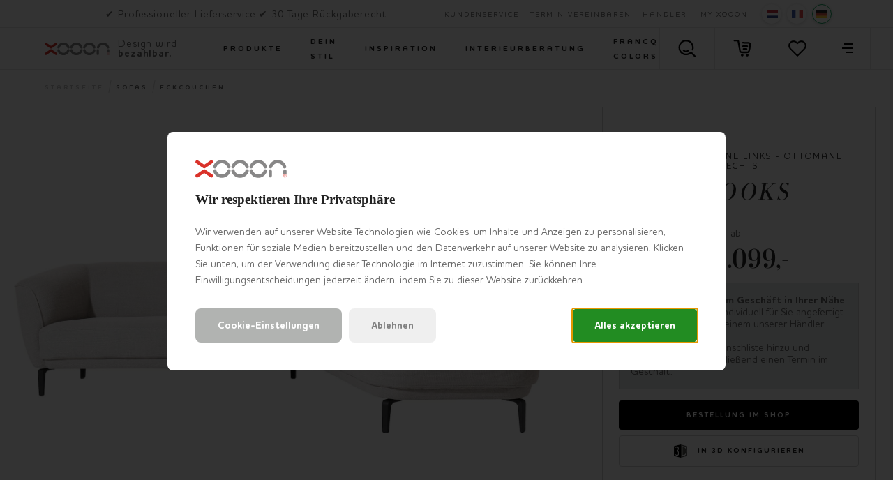

--- FILE ---
content_type: text/html; charset=utf-8
request_url: https://www.xooon.be/InspirationSlider/InspirationSliderAjax/?hashTagFilter=Sofas
body_size: 1510
content:



        <div class="col-11 col-xl-3 col-md-4 col-sm-6 slider__col">
            <div class="grid__item grid__item--inspiration grid__item--slider">

                    <a href="/de-be/inspiration/das-sind-die-einrichtungstrends-2026/" class="style style--trend">
                        <div class="style__image grid__item--slider--styleimage">
                            <img width="320" height="357" data-flickity-lazyload-src="https://habufa-res.cloudinary.com/w_320,h_357,c_crop,c_limit,c_fill,q_auto,cs_srgb,f_auto/c/4ae4f5/globalassets/xooon/inspiratie/trends/interieurtrends-2026/2026_trends25_overviewimage_768x404.jpg" alt="Das sind die Einrichtungstrends 2026 ">
                        </div>

                        <div class="style__caption">
                            <span class="style__tag">10-12-’25</span>
                            <h3 class="section__heading heading-3 heading-3--light">Das sind die Einrichtungstrends 2026 </h3>


                            <div class="link--upper anim-border anim-border--inv">Trend entdecken</div>
                        </div>
                    </a>
            </div>
        </div>
        <div class="col-11 col-xl-3 col-md-4 col-sm-6 slider__col">
            <div class="grid__item grid__item--inspiration grid__item--slider">

                    <a href="/de-be/inspiration/trend-modulsofas/" class="style style--slider">
                        <div class="style__image">
                            <img width="320" height="183" data-flickity-lazyload-src="https://habufa-res.cloudinary.com/w_320,h_183,c_crop,c_limit,c_fill,q_auto,cs_srgb,f_auto/c/4a648f/globalassets/xooon/inspiratie/trends/modulaire-banken/xoo_inspiratiepagina_modulaire_banken_2_02_647-x-340.jpg" alt="Ein modulares  Sofa: praktisch, flexibel und pers&#246;nlich">
                        </div>

                        <div class="style__caption">
                            <div class="style__heading">
                                <span class="style__date">17-09-’25</span>

                                    <span class="style__text-divider"></span>
                                    <span class="style__hashtag">#Trends</span>
                            </div>

                            <div class="section__heading heading-6 heading-6--light">Ein modulares  Sofa: praktisch, flexibel und pers&#246;nlich</div>
                            
                        </div>
                    </a>
            </div>
        </div>
        <div class="col-11 col-xl-3 col-md-4 col-sm-6 slider__col">
            <div class="grid__item grid__item--inspiration grid__item--slider">

                    <a href="/de-be/inspiration/the-home-story-farbenfroh-kreativ-en-italienisch/" class="style style--slider">
                        <div class="style__image">
                            <img width="320" height="183" data-flickity-lazyload-src="https://habufa-res.cloudinary.com/w_320,h_183,c_crop,c_limit,c_fill,q_auto,cs_srgb,f_auto/c/49c14c/globalassets/xooon/inspiratie/stories/the-home-story/202506_casa_giulietta_fc_overview_800-x-600.jpg" alt="Casa Giulietta - farbenfroh, kreativ en Italienisch. ">
                        </div>

                        <div class="style__caption">
                            <div class="style__heading">
                                <span class="style__date">10-06-’25</span>

                                    <span class="style__text-divider"></span>
                                    <span class="style__hashtag">#STORIES</span>
                            </div>

                            <div class="section__heading heading-6 heading-6--light">Casa Giulietta - farbenfroh, kreativ en Italienisch. </div>
                            
                        </div>
                    </a>
            </div>
        </div>
        <div class="col-11 col-xl-3 col-md-4 col-sm-6 slider__col">
            <div class="grid__item grid__item--inspiration grid__item--slider">

                    <a href="/de-be/inspiration/stories-influencer-madebymowie/" class="style style--slider">
                        <div class="style__image">
                            <img width="320" height="183" data-flickity-lazyload-src="https://habufa-res.cloudinary.com/w_320,h_183,c_crop,c_limit,c_fill,q_auto,cs_srgb,f_auto/c/496083/globalassets/xooon/inspiratie/stories/influencer-madebymowie/vned_xfans_overviewimage_1360-x-1800.jpg" alt="Liebe zu Farben in einer sonst ruhigen Umgebung">
                        </div>

                        <div class="style__caption">
                            <div class="style__heading">
                                <span class="style__date">02-04-’25</span>

                                    <span class="style__text-divider"></span>
                                    <span class="style__hashtag">#zubesuchbei</span>
                            </div>

                            <div class="section__heading heading-6 heading-6--light">Liebe zu Farben in einer sonst ruhigen Umgebung</div>
                            
                        </div>
                    </a>
            </div>
        </div>
        <div class="col-11 col-xl-3 col-md-4 col-sm-6 slider__col">
            <div class="grid__item grid__item--inspiration grid__item--slider">

                    <a href="/de-be/inspiration/trend-naturstein-in-deinem-interieur/" class="style style--trend">
                        <div class="style__image grid__item--slider--styleimage">
                            <img width="320" height="357" data-flickity-lazyload-src="https://habufa-res.cloudinary.com/w_320,h_357,c_crop,c_limit,c_fill,q_auto,cs_srgb,f_auto/c/491dde/globalassets/xooon/inspiratie/trends/natuursteen/natuursteen_1600-x-841_overview.jpg" alt="Naturstein in deinem Interieur">
                        </div>

                        <div class="style__caption">
                            <span class="style__tag">05-03-’25</span>
                            <h3 class="section__heading heading-3 heading-3--light">Naturstein in deinem Interieur</h3>


                            <div class="link--upper anim-border anim-border--inv">Trend entdecken</div>
                        </div>
                    </a>
            </div>
        </div>
        <div class="col-11 col-xl-3 col-md-4 col-sm-6 slider__col">
            <div class="grid__item grid__item--inspiration grid__item--slider">

                    <a href="/de-be/inspiration/das-sind-die-einrichtungstrends-fuer-2025/" class="style style--trend">
                        <div class="style__image grid__item--slider--styleimage">
                            <img width="320" height="357" data-flickity-lazyload-src="https://habufa-res.cloudinary.com/w_320,h_357,c_crop,c_limit,c_fill,q_auto,cs_srgb,f_auto/c/48f6df/globalassets/xooon/inspiratie/trends/interieurtrends-2025/trends25_header_1600x841.jpg" alt="Das sind die Einrichtungstrends f&#252;r 2025">
                        </div>

                        <div class="style__caption">
                            <span class="style__tag">23-01-’25</span>
                            <h3 class="section__heading heading-3 heading-3--light">Das sind die Einrichtungstrends f&#252;r 2025</h3>


                            <div class="link--upper anim-border anim-border--inv">Trend entdecken</div>
                        </div>
                    </a>
            </div>
        </div>
        <div class="col-11 col-xl-3 col-md-4 col-sm-6 slider__col">
            <div class="grid__item grid__item--inspiration grid__item--slider">

                    <a href="/de-be/inspiration/stelle-deinen-blumenstrauss-zusammen/" class="style style--slider">
                        <div class="style__image">
                            <img width="320" height="183" data-flickity-lazyload-src="https://habufa-res.cloudinary.com/w_320,h_183,c_crop,c_limit,c_fill,q_auto,cs_srgb,f_auto/c/49a4d8/globalassets/xooon/inspiratie/tips/kunstbloemen/tip_boeket_4.jpg" alt="Wie arrangiert man einen Strau&#223; aus Kunstblumen?">
                        </div>

                        <div class="style__caption">
                            <div class="style__heading">
                                <span class="style__date">20-12-’24</span>

                                    <span class="style__text-divider"></span>
                                    <span class="style__hashtag">#Tipps</span>
                            </div>

                            <div class="section__heading heading-6 heading-6--light">Wie arrangiert man einen Strau&#223; aus Kunstblumen?</div>
                            
                        </div>
                    </a>
            </div>
        </div>
        <div class="col-11 col-xl-3 col-md-4 col-sm-6 slider__col">
            <div class="grid__item grid__item--inspiration grid__item--slider">

                    <a href="/de-be/inspiration/moodboard1-francq-colors/" class="style style--slider">
                        <div class="style__image">
                            <img width="320" height="183" data-flickity-lazyload-src="https://habufa-res.cloudinary.com/w_320,h_183,c_crop,c_limit,c_fill,q_auto,cs_srgb,f_auto/c/4a57e8/globalassets/xooon/inspiratie/moodboards/moodboard-1/xoo_header_fc_moodboards_01.jpg" alt="Moodboard 1  Revolt 2">
                        </div>

                        <div class="style__caption">
                            <div class="style__heading">
                                <span class="style__date">09-12-’24</span>

                            </div>

                            <div class="section__heading heading-6 heading-6--light">Moodboard 1  Revolt 2</div>
                            
                        </div>
                    </a>
            </div>
        </div>
        <div class="col-12 col-xl-3 col-md-4 col-sm-6 slider__col">
            <div class="grid__item grid__item--cta">
                <a href="/de-be/inspiration/" class="style style--slider style--cta">
                    <div class="style__caption" style="top: -60px;">
                        <div class="section__heading heading-6 heading-6--light">Auf der Suche nach weitere Inspirationen?</div>
                        <div class="link--upper anim-border anim-border--inv">Alles anzeigen</div>
                    </div>
                </a>
            </div>
        </div>


--- FILE ---
content_type: text/html; charset=utf-8
request_url: https://www.xooon.be/AvailableElementsSlider/AvailableElementsSliderAjax/?code=XNcorner-sofas-brooks-2
body_size: 1208
content:



    <div class="product__image--slide">
        <a href="/de-be/xn/sofas/ecksofas/brooks-2-5-sitzer-armlehne-links-49506001/" class="product">


            <div class="product__labels">


            </div>

            <div class="product__image">

                <picture>
                    <source srcset="https://habufa-res.cloudinary.com/e_trim:0:ffffff/h_92,c_fit,q_auto,cs_srgb,b_rgb:ffffff,f_auto/m/ac21ca763e744cf7835f158e7a351324.jpg" media="(max-width:992px)">
                    <img data-code="p-XN49506001" height="200" src="https://habufa-res.cloudinary.com/e_trim:0:ffffff/h_200,c_fit,q_auto,cs_srgb,b_rgb:ffffff,f_auto/m/ac21ca763e744cf7835f158e7a351324.jpg" alt="2.5-Sitzer Armlehne links" onerror="this.style.display='none';">
                </picture>

                

            </div>
            <div class="product__info">
                <p class="product__type">2.5-Sitzer Armlehne links</p>
                <span class="product__price"><span class="product__price__text">in Stoff ab </span><span class="product__price__tag ">€ 999,-</span></span>
            </div>
        </a>
    </div>
    <div class="product__image--slide">
        <a href="/de-be/xn/sofas/ecksofas/brooks-2-5-sitzer-armlehne-rechts-49505001/" class="product">


            <div class="product__labels">


            </div>

            <div class="product__image">

                <picture>
                    <source srcset="https://habufa-res.cloudinary.com/e_trim:0:ffffff/h_92,c_fit,q_auto,cs_srgb,b_rgb:ffffff,f_auto/m/2efeba900593406fb7076aa8f90a7284.jpg" media="(max-width:992px)">
                    <img data-code="p-XN49505001" height="200" src="https://habufa-res.cloudinary.com/e_trim:0:ffffff/h_200,c_fit,q_auto,cs_srgb,b_rgb:ffffff,f_auto/m/2efeba900593406fb7076aa8f90a7284.jpg" alt="2.5-Sitzer Armlehne rechts" onerror="this.style.display='none';">
                </picture>

                

            </div>
            <div class="product__info">
                <p class="product__type">2.5-Sitzer Armlehne rechts</p>
                <span class="product__price"><span class="product__price__text">in Stoff ab </span><span class="product__price__tag ">€ 999,-</span></span>
            </div>
        </a>
    </div>
    <div class="product__image--slide">
        <a href="/de-be/xn/sofas/ecksofas/brooks-2-5-sitzer-ohne-armlehne-49518001/" class="product">


            <div class="product__labels">


            </div>

            <div class="product__image">

                <picture>
                    <source srcset="https://habufa-res.cloudinary.com/e_trim:0:ffffff/h_92,c_fit,q_auto,cs_srgb,b_rgb:ffffff,f_auto/m/e50e87f64f7d4364986750f36595ff90.jpg" media="(max-width:992px)">
                    <img data-code="p-XN49518001" height="200" src="https://habufa-res.cloudinary.com/e_trim:0:ffffff/h_200,c_fit,q_auto,cs_srgb,b_rgb:ffffff,f_auto/m/e50e87f64f7d4364986750f36595ff90.jpg" alt="2.5-Sitzer ohne Armlehne" onerror="this.style.display='none';">
                </picture>

                

            </div>
            <div class="product__info">
                <p class="product__type">2.5-Sitzer ohne Armlehne</p>
                <span class="product__price"><span class="product__price__text">in Stoff ab </span><span class="product__price__tag ">€ 899,-</span></span>
            </div>
        </a>
    </div>
    <div class="product__image--slide">
        <a href="/de-be/xn/sofas/ecksofas/brooks-2-sitzer-armlehne-links-49504001/" class="product">


            <div class="product__labels">


            </div>

            <div class="product__image">

                <picture>
                    <source srcset="https://habufa-res.cloudinary.com/e_trim:0:ffffff/h_92,c_fit,q_auto,cs_srgb,b_rgb:ffffff,f_auto/m/f17d5d35e1584c6cb35b5725d9b01271.jpg" media="(max-width:992px)">
                    <img data-code="p-XN49504001" height="200" src="https://habufa-res.cloudinary.com/e_trim:0:ffffff/h_200,c_fit,q_auto,cs_srgb,b_rgb:ffffff,f_auto/m/f17d5d35e1584c6cb35b5725d9b01271.jpg" alt="2-Sitzer Armlehne links" onerror="this.style.display='none';">
                </picture>

                

            </div>
            <div class="product__info">
                <p class="product__type">2-Sitzer Armlehne links</p>
                <span class="product__price"><span class="product__price__text">in Stoff ab </span><span class="product__price__tag ">€ 899,-</span></span>
            </div>
        </a>
    </div>
    <div class="product__image--slide">
        <a href="/de-be/xn/sofas/ecksofas/brooks-2-sitzer-armlehne-rechts-49503001/" class="product">


            <div class="product__labels">


            </div>

            <div class="product__image">

                <picture>
                    <source srcset="https://habufa-res.cloudinary.com/e_trim:0:ffffff/h_92,c_fit,q_auto,cs_srgb,b_rgb:ffffff,f_auto/m/6a1e3aba0b494ef29894ebeaa7f9a327.jpg" media="(max-width:992px)">
                    <img data-code="p-XN49503001" height="200" src="https://habufa-res.cloudinary.com/e_trim:0:ffffff/h_200,c_fit,q_auto,cs_srgb,b_rgb:ffffff,f_auto/m/6a1e3aba0b494ef29894ebeaa7f9a327.jpg" alt="2-Sitzer Armlehne rechts" onerror="this.style.display='none';">
                </picture>

                

            </div>
            <div class="product__info">
                <p class="product__type">2-Sitzer Armlehne rechts</p>
                <span class="product__price"><span class="product__price__text">in Stoff ab </span><span class="product__price__tag ">€ 899,-</span></span>
            </div>
        </a>
    </div>
    <div class="product__image--slide">
        <a href="/de-be/xn/sofas/ecksofas/brooks-2-sitzer-ohne-armlehne-49517001/" class="product">


            <div class="product__labels">


            </div>

            <div class="product__image">

                <picture>
                    <source srcset="https://habufa-res.cloudinary.com/e_trim:0:ffffff/h_92,c_fit,q_auto,cs_srgb,b_rgb:ffffff,f_auto/m/1d583f3c1a5648c3847d4bc0c821791f.jpg" media="(max-width:992px)">
                    <img data-code="p-XN49517001" height="200" src="https://habufa-res.cloudinary.com/e_trim:0:ffffff/h_200,c_fit,q_auto,cs_srgb,b_rgb:ffffff,f_auto/m/1d583f3c1a5648c3847d4bc0c821791f.jpg" alt="2-Sitzer ohne Armlehne" onerror="this.style.display='none';">
                </picture>

                

            </div>
            <div class="product__info">
                <p class="product__type">2-Sitzer ohne Armlehne</p>
                <span class="product__price"><span class="product__price__text">in Stoff ab </span><span class="product__price__tag ">€ 799,-</span></span>
            </div>
        </a>
    </div>
    <div class="product__image--slide">
        <a href="/de-be/xn/sofas/ecksofas/brooks-3-sitzer-armlehne-links-49508001/" class="product">


            <div class="product__labels">


            </div>

            <div class="product__image">

                <picture>
                    <source srcset="https://habufa-res.cloudinary.com/e_trim:0:ffffff/h_92,c_fit,q_auto,cs_srgb,b_rgb:ffffff,f_auto/m/a641592be3da4f1c8dfca25dd1bb9f90.jpg" media="(max-width:992px)">
                    <img data-code="p-XN49508001" height="200" src="https://habufa-res.cloudinary.com/e_trim:0:ffffff/h_200,c_fit,q_auto,cs_srgb,b_rgb:ffffff,f_auto/m/a641592be3da4f1c8dfca25dd1bb9f90.jpg" alt="3-Sitzer Armlehne links" onerror="this.style.display='none';">
                </picture>

                

            </div>
            <div class="product__info">
                <p class="product__type">3-Sitzer Armlehne links</p>
                <span class="product__price"><span class="product__price__text">in Stoff ab </span><span class="product__price__tag ">€ 1.099,-</span></span>
            </div>
        </a>
    </div>
    <div class="product__image--slide">
        <a href="/de-be/xn/sofas/ecksofas/brooks-3-sitzer-armlehne-rechts-49507001/" class="product">


            <div class="product__labels">


            </div>

            <div class="product__image">

                <picture>
                    <source srcset="https://habufa-res.cloudinary.com/e_trim:0:ffffff/h_92,c_fit,q_auto,cs_srgb,b_rgb:ffffff,f_auto/m/0d6b9cc4b718483ba62faf7a1a802b4b.jpg" media="(max-width:992px)">
                    <img data-code="p-XN49507001" height="200" src="https://habufa-res.cloudinary.com/e_trim:0:ffffff/h_200,c_fit,q_auto,cs_srgb,b_rgb:ffffff,f_auto/m/0d6b9cc4b718483ba62faf7a1a802b4b.jpg" alt="3-Sitzer Armlehne rechts" onerror="this.style.display='none';">
                </picture>

                

            </div>
            <div class="product__info">
                <p class="product__type">3-Sitzer Armlehne rechts</p>
                <span class="product__price"><span class="product__price__text">in Stoff ab </span><span class="product__price__tag ">€ 1.099,-</span></span>
            </div>
        </a>
    </div>
    <div class="product__image--slide">
        <a href="/de-be/xn/sofas/ecksofas/brooks-3-sitzer-ohne-armlehne-49519001/" class="product">


            <div class="product__labels">


            </div>

            <div class="product__image">

                <picture>
                    <source srcset="https://habufa-res.cloudinary.com/e_trim:0:ffffff/h_92,c_fit,q_auto,cs_srgb,b_rgb:ffffff,f_auto/m/2b4e3ea201fd4623985e51e058fbf7c5.jpg" media="(max-width:992px)">
                    <img data-code="p-XN49519001" height="200" src="https://habufa-res.cloudinary.com/e_trim:0:ffffff/h_200,c_fit,q_auto,cs_srgb,b_rgb:ffffff,f_auto/m/2b4e3ea201fd4623985e51e058fbf7c5.jpg" alt="3-Sitzer ohne Armlehne" onerror="this.style.display='none';">
                </picture>

                

            </div>
            <div class="product__info">
                <p class="product__type">3-Sitzer ohne Armlehne</p>
                <span class="product__price"><span class="product__price__text">in Stoff ab </span><span class="product__price__tag ">€ 999,-</span></span>
            </div>
        </a>
    </div>
    <div class="product__image--slide">
        <a href="/de-be/xn/sofas/ecksofas/brooks-longchair-links-49511001/" class="product">


            <div class="product__labels">


            </div>

            <div class="product__image">

                <picture>
                    <source srcset="https://habufa-res.cloudinary.com/e_trim:0:ffffff/h_92,c_fit,q_auto,cs_srgb,b_rgb:ffffff,f_auto/m/097ad80b5c9f429d8c6006edfb183e65.jpg" media="(max-width:992px)">
                    <img data-code="p-XN49511001" height="200" src="https://habufa-res.cloudinary.com/e_trim:0:ffffff/h_200,c_fit,q_auto,cs_srgb,b_rgb:ffffff,f_auto/m/097ad80b5c9f429d8c6006edfb183e65.jpg" alt="Longchair links" onerror="this.style.display='none';">
                </picture>

                

            </div>
            <div class="product__info">
                <p class="product__type">Longchair links</p>
                <span class="product__price"><span class="product__price__text">in Stoff ab </span><span class="product__price__tag ">€ 1.000,-</span></span>
            </div>
        </a>
    </div>
    <div class="product__image--slide">
        <a href="/de-be/xn/sofas/ecksofas/brooks-longchair-rechts-49510001/" class="product">


            <div class="product__labels">


            </div>

            <div class="product__image">

                <picture>
                    <source srcset="https://habufa-res.cloudinary.com/e_trim:0:ffffff/h_92,c_fit,q_auto,cs_srgb,b_rgb:ffffff,f_auto/m/04bbcf0bd68d421c9855cd1ba202d5b9.jpg" media="(max-width:992px)">
                    <img data-code="p-XN49510001" height="200" src="https://habufa-res.cloudinary.com/e_trim:0:ffffff/h_200,c_fit,q_auto,cs_srgb,b_rgb:ffffff,f_auto/m/04bbcf0bd68d421c9855cd1ba202d5b9.jpg" alt="Longchair rechts" onerror="this.style.display='none';">
                </picture>

                

            </div>
            <div class="product__info">
                <p class="product__type">Longchair rechts</p>
                <span class="product__price"><span class="product__price__text">in Stoff ab </span><span class="product__price__tag ">€ 1.000,-</span></span>
            </div>
        </a>
    </div>
    <div class="product__image--slide">
        <a href="/de-be/xn/sofas/ecksofas/brooks-ottomane-links-49513001/" class="product">


            <div class="product__labels">


            </div>

            <div class="product__image">

                <picture>
                    <source srcset="https://habufa-res.cloudinary.com/e_trim:0:ffffff/h_92,c_fit,q_auto,cs_srgb,b_rgb:ffffff,f_auto/m/709c02f9498149d5b14ee3e75301962f.jpg" media="(max-width:992px)">
                    <img data-code="p-XN49513001" height="200" src="https://habufa-res.cloudinary.com/e_trim:0:ffffff/h_200,c_fit,q_auto,cs_srgb,b_rgb:ffffff,f_auto/m/709c02f9498149d5b14ee3e75301962f.jpg" alt="Ottomane links" onerror="this.style.display='none';">
                </picture>

                

            </div>
            <div class="product__info">
                <p class="product__type">Ottomane links</p>
                <span class="product__price"><span class="product__price__text">in Stoff ab </span><span class="product__price__tag ">€ 1.200,-</span></span>
            </div>
        </a>
    </div>
    <div class="product__image--slide">
        <a href="/de-be/xn/sofas/ecksofas/brooks-ottomane-rechts-49512001/" class="product">


            <div class="product__labels">


            </div>

            <div class="product__image">

                <picture>
                    <source srcset="https://habufa-res.cloudinary.com/e_trim:0:ffffff/h_92,c_fit,q_auto,cs_srgb,b_rgb:ffffff,f_auto/m/edf4bb29738a4981b5437dabba68b720.jpg" media="(max-width:992px)">
                    <img data-code="p-XN49512001" height="200" src="https://habufa-res.cloudinary.com/e_trim:0:ffffff/h_200,c_fit,q_auto,cs_srgb,b_rgb:ffffff,f_auto/m/edf4bb29738a4981b5437dabba68b720.jpg" alt="Ottomane rechts" onerror="this.style.display='none';">
                </picture>

                

            </div>
            <div class="product__info">
                <p class="product__type">Ottomane rechts</p>
                <span class="product__price"><span class="product__price__text">in Stoff ab </span><span class="product__price__tag ">€ 1.200,-</span></span>
            </div>
        </a>
    </div>



--- FILE ---
content_type: image/svg+xml
request_url: https://www.xooon.be/Content/icons/payment/bcmc.svg
body_size: 2001
content:
<svg xmlns="http://www.w3.org/2000/svg" xmlns:xlink="http://www.w3.org/1999/xlink" viewBox="0 0 40 26"><defs><path id="a" d="M.07.01h25.81v8.6H.07z"/><path id="c" d="M.01.03h28.97v4.25H0z"/></defs><g fill="none" fill-rule="evenodd"><path fill="#005498" d="M30.82 7.3h-8.97l-.92 1.04-2.95 3.36-.92 1.04H8.2l.9-1.05.42-.5.9-1.05H6.34c-.74 0-1.35.64-1.35 1.4v2.96c0 .77.6 1.4 1.35 1.4h15.62c.75 0 1.77-.46 2.26-1.04l2.36-2.7 4.24-4.86z"/><g transform="translate(8.1 4.1)"><mask id="b" fill="#fff"><use xlink:href="#a"/></mask><path fill="#FFD800" d="M24.53.03c.74 0 1.35.64 1.35 1.4v2.95c0 .78-.6 1.4-1.35 1.4h-4.06l.9-1.04.45-.52.91-1.04h-8.98L8.98 8.61H.07l6.38-7.28.24-.28A3.5 3.5 0 018.96.01h15.57v.02z" mask="url(#b)"/></g><g transform="translate(5 17.71)"><mask id="d" fill="#fff"><use xlink:href="#c"/></mask><path fill="#005498" d="M3.06 2.94a.9.9 0 00-.14-.5.87.87 0 00-.35-.32.78.78 0 00.34-.33c.08-.15.13-.31.13-.48v-.1c0-.23-.05-.41-.13-.56a.96.96 0 00-.35-.36C2.4.19 2.22.14 2 .09a4.44 4.44 0 00-.7-.06h-.28L.75.05c-.1 0-.18 0-.26.02L.31.09C.2.12.13.14.08.2.03.25.01.35.01.47v3.39c0 .13.02.2.07.27.05.04.13.08.23.1l.2.02c.07.02.15.02.25.03h.56c.24 0 .47-.01.67-.05.21-.03.4-.1.55-.2a1 1 0 00.38-.38c.1-.16.14-.37.14-.61v-.1zm-.94-1.6l-.02.17a.3.3 0 01-.1.14.6.6 0 01-.17.1.89.89 0 01-.27.03H.94V.82h.43c.28 0 .48.04.59.1.11.07.17.19.17.34v.08zM2.14 3c0 .16-.05.28-.16.36-.1.08-.3.13-.58.13H.94V2.44h.62c.22 0 .38.05.46.15.08.1.12.22.12.35v.05zm3.95-.87c0-.21-.04-.39-.1-.52a.97.97 0 00-.25-.35.94.94 0 00-.4-.2A1.97 1.97 0 004.8.98a4.08 4.08 0 00-.95.12c-.07.02-.1.06-.1.13v.45l.02.08.07.02h.02l.16-.01.23-.01.27-.01h.26c.13 0 .23.02.3.07.07.04.11.15.11.3v.2h-.3c-.47 0-.82.07-1.03.22-.21.15-.32.4-.32.72v.05a1 1 0 00.08.45c.06.13.13.22.22.3a.93.93 0 00.65.2c.16 0 .31-.02.43-.06.11-.05.23-.1.34-.19v.1c0 .03.01.05.04.08a.1.1 0 00.08.03h.61a.1.1 0 00.09-.03.1.1 0 00.03-.09V2.12h-.02zM5.2 3.47a1.22 1.22 0 01-.45.11.54.54 0 01-.27-.04c-.06-.04-.08-.1-.08-.23v-.05a.7.7 0 01.02-.17.3.3 0 01.08-.13.3.3 0 01.15-.07l.24-.02h.31v.6zm4.27.63V2.25c0-.17-.01-.33-.05-.5a1.14 1.14 0 00-.15-.4.67.67 0 00-.3-.26 1 1 0 00-.49-.1c-.17 0-.33.02-.47.06a1.6 1.6 0 00-.43.23v-.14a.1.1 0 00-.04-.08.1.1 0 00-.08-.03h-.62a.1.1 0 00-.08.03.1.1 0 00-.03.08V4.1c0 .04.01.06.03.09a.1.1 0 00.08.03h.67a.1.1 0 00.08-.03.1.1 0 00.03-.09V1.92c.1-.05.19-.1.28-.13a.65.65 0 01.25-.04c.08 0 .15 0 .2.02.06.01.1.05.13.08.04.05.05.1.06.16l.01.24V4.1c0 .04.01.06.04.09a.1.1 0 00.08.03h.66a.1.1 0 00.08-.03c.05-.03.06-.06.06-.09zm2.71-.04v-.5c0-.03 0-.06-.03-.07a.16.16 0 00-.08-.02h-.01l-.3.02-.38.01a.44.44 0 01-.32-.14.45.45 0 01-.09-.2 1.17 1.17 0 01-.03-.3v-.47c0-.12 0-.23.03-.3a.63.63 0 01.1-.2.44.44 0 01.31-.14h.38l.3.03h.01l.08-.02c.02-.01.03-.04.03-.07v-.5c0-.05 0-.07-.02-.08l-.09-.05-.3-.05c-.12-.03-.26-.03-.43-.03-.4 0-.7.12-.94.36-.23.24-.36.6-.36 1.05v.47c0 .45.12.8.36 1.05.23.24.55.36.94.36.16 0 .3-.01.43-.03l.3-.05a.17.17 0 00.1-.05l.01-.08zm3.07-1.63c0-.22-.04-.43-.1-.6a1.16 1.16 0 00-.7-.74c-.17-.07-.36-.1-.6-.1-.22 0-.42.03-.59.1a1.16 1.16 0 00-.7.74c-.05.17-.09.38-.09.6v.4c0 .21.04.42.1.6a1.16 1.16 0 00.7.74 1.84 1.84 0 001.19 0 1.16 1.16 0 00.7-.75c.05-.17.09-.38.09-.6v-.4zm-.9.4c0 .44-.16.67-.5.67-.15 0-.28-.05-.36-.17a.9.9 0 01-.12-.5v-.4c0-.23.04-.4.12-.51.08-.12.2-.17.37-.17.32 0 .5.23.5.68v.4zm4.17 1.27V2.25c0-.17 0-.33-.04-.5a1.14 1.14 0 00-.15-.4.67.67 0 00-.3-.26 1 1 0 00-.5-.1c-.16 0-.32.02-.46.06a1.6 1.6 0 00-.44.23v-.14a.1.1 0 00-.03-.08.1.1 0 00-.08-.03h-.62a.1.1 0 00-.08.03.1.1 0 00-.04.08V4.1c0 .04.02.06.04.09a.1.1 0 00.08.03h.66a.1.1 0 00.08-.03.1.1 0 00.04-.09V1.92c.09-.05.18-.1.27-.13a.65.65 0 01.26-.04c.08 0 .14 0 .2.02.06.01.1.05.13.08.03.05.04.1.05.16.02.07.02.15.02.24V4.1c0 .04 0 .06.03.09a.1.1 0 00.08.03h.67a.1.1 0 00.08-.03c.04-.03.05-.06.05-.09zm2.41.02v-.43c0-.06-.03-.1-.11-.1h-.28c-.08 0-.14 0-.15-.04-.02-.03-.02-.1-.02-.22V1.71h.45a.1.1 0 00.08-.03.1.1 0 00.03-.08v-.46a.1.1 0 00-.03-.08.1.1 0 00-.08-.03h-.45v-.6l-.02-.06a.16.16 0 00-.07-.02h-.01l-.67.11-.08.04a.1.1 0 00-.03.07v.45h-.46a.1.1 0 00-.08.03.1.1 0 00-.04.08v.37c0 .04.01.06.04.07.02.03.04.04.08.05l.44.07V3.3c0 .2.03.36.06.48.05.13.1.22.17.3a.6.6 0 00.3.13c.1.02.24.04.4.04.07 0 .14 0 .2-.02l.23-.03c.07 0 .1-.04.1-.1zm2.95-2c0-.21-.04-.39-.1-.52a.97.97 0 00-.25-.35.94.94 0 00-.4-.2 1.97 1.97 0 00-.54-.07 4.08 4.08 0 00-.95.12c-.07.02-.1.06-.1.13v.45c0 .03 0 .05.02.08l.07.02h.02l.16-.01.22-.01.26-.01h.27c.12 0 .23.02.3.07.06.04.11.15.11.3v.2h-.3c-.47 0-.82.07-1.03.22-.22.15-.32.4-.32.72v.05a1 1 0 00.08.45c.06.13.13.22.22.3a.93.93 0 00.65.2c.16 0 .31-.02.43-.06.11-.05.22-.1.34-.19v.1c0 .03.01.05.03.08a.1.1 0 00.08.03h.62a.1.1 0 00.08-.03.1.1 0 00.04-.09V2.12h-.01zM23 3.47a1.22 1.22 0 01-.46.11.54.54 0 01-.27-.04c-.05-.04-.08-.1-.08-.23v-.05a.7.7 0 01.03-.17.3.3 0 01.08-.13.3.3 0 01.14-.07l.25-.02h.3v.6zm3.58.59v-.5c0-.03 0-.06-.03-.07a.16.16 0 00-.07-.02h-.01l-.3.02-.38.01a.44.44 0 01-.32-.14.45.45 0 01-.1-.2 1.17 1.17 0 01-.03-.3v-.47c0-.12.02-.23.04-.3a.63.63 0 01.1-.2.44.44 0 01.31-.14h.38l.3.03h.01l.07-.02c.02-.01.03-.04.03-.07v-.5c0-.05 0-.07-.02-.08l-.1-.05-.29-.05c-.13-.03-.26-.03-.44-.03-.39 0-.7.12-.94.36-.22.24-.35.6-.35 1.05v.47c0 .45.11.8.35 1.05.23.24.55.36.94.36.17 0 .31-.01.44-.03l.3-.05a.17.17 0 00.09-.05c.02-.01.02-.05.02-.08zm2.39.06v-.43c0-.06-.04-.1-.12-.1h-.27c-.08 0-.14 0-.15-.04-.02-.03-.02-.1-.02-.22V1.71h.44a.1.1 0 00.08-.03.1.1 0 00.04-.08v-.46a.1.1 0 00-.04-.08.1.1 0 00-.08-.03h-.44v-.6c0-.03-.02-.05-.03-.06a.16.16 0 00-.07-.02l-.67.11-.08.04c-.03.02-.04.04-.04.07v.45h-.44a.1.1 0 00-.08.03.1.1 0 00-.04.08v.37c0 .04.01.06.04.07.02.03.04.04.08.05l.44.07V3.3c0 .2.03.36.06.48.05.13.1.22.17.3a.6.6 0 00.29.13c.11.02.25.04.4.04.08 0 .15 0 .22-.02l.22-.03c.05 0 .09-.04.09-.1z" mask="url(#d)"/></g></g></svg>

--- FILE ---
content_type: image/svg+xml
request_url: https://www.xooon.be/Content/icons/payment/mc.svg
body_size: 446
content:
<svg xmlns="http://www.w3.org/2000/svg" viewBox="5 5 32 16"><path fill="#F06022" d="M16.13 19.29h7.74V6.7h-7.74v12.58z"/><path fill="#EA1D25" d="M16.93 13A7.93 7.93 0 0120 6.71a8.02 8.02 0 00-10.65.65 7.96 7.96 0 000 11.28 8.02 8.02 0 0010.65.65A8.02 8.02 0 0116.93 13"/><path fill="#F79D1D" d="M33 13c0 2.12-.84 4.15-2.34 5.65a8.1 8.1 0 01-10.66.64A8.05 8.05 0 0023.07 13 7.96 7.96 0 0020 6.71a8.02 8.02 0 0110.66.64A7.93 7.93 0 0133 13"/></svg>

--- FILE ---
content_type: application/javascript
request_url: https://edge.cookieconsent.io/prod/js/99b0c26b-4c4c-45af-ac6f-1ddf9024ea18.js?hidden=false&backdrop=true&backdrop_color=%23000000&position=center&functional=true&marketing=true&analytics=false&google_consent_mode=true&microsoft_consent_mode=false&analyticsDefaultChecked=true&functionalDefaultChecked=false&marketingDefaultChecked=false&hiddenHorizontalRule=false&font=%22Houschka%20Rounded%22%2Csans-serif&defaultAnalyticsStorageGranted=granted&defaultAdStorageGranted=denied&defaultPreferencesStorageGranted=denied&defaultSecurityStorageGranted=granted&defaultAdUserDataGranted=denied&defaultAdPersonalizationGranted=denied
body_size: 12041
content:
function CookieConsentIO(){this.dataLayer='dataLayer';this.dataLayer=this.dataLayer.split(',');this.CookieConsentIOName='cookie-consent-io';this.CookieConsentGDPR='cookie-consent-io-gdpr';this.necessaryCookieName='necessary';this.analyticsCookieName='analytics';this.functionalCookieName='functional';this.marketingCookieName='marketing';this.analyticsLabelID='cookie_consent_io_analytics_cookies';this.functionalLabelID='cookie_consent_io_functional_cookies';this.marketingLabelID='cookie_consent_io_marketing_cookies';this.necessaryGTMEvent='cookieconsent_necessary';this.analyticsGTMEvent='cookieconsent_statistics';this.functionalGTMEvent='cookieconsent_functional';this.marketingGTMEvent='cookieconsent_marketing';this.optout='_opt_out';this.days=365;this.bulkParameter='cookie-consent-io';this.granted='granted';this.denied='denied';this.force='false';this.hidden='false';this.css='cookie\u002Dconsent\u002Dv2.css';this.font='false';this.button1Color='false';this.button2Color='false';this.button3Color='false';this.button4Color='false';this.headerSize='false';this.subheaderSize='false';this.bodySize='false';this.alwaysActiveSize='false';this.consentHeight='false';this.titleTransform='false';this.hiddenHorizontalRule='false';this.pillColor='false';this.analyticsDefaultChecked='false';this.functionalDefaultChecked='false';this.marketingDefaultChecked='false';this.enforceGtag='false';this.backdrop='true';this.backdrop_color='0,0,0';this.position='center';this.analytics='true';this.functional='true';this.marketing='true';this.google_consent_mode='true';this.microsoft_consent_mode='false';this.defaultPreferencesStorageGranted='denied';this.defaultAdStorageGranted='denied';this.defaultAdUserDataGranted='denied';this.defaultAdPersonalizationGranted='denied';this.defaultAnalyticsStorageGranted='denied';this.defaultPersonalizationStorageGranted='denied';this.defaultSecurityStorageGranted='denied';this.boundHandleEscape=this.handleEscape.bind(this);this.boundHandleTab=this.handleTab.bind(this)}
CookieConsentIO.prototype.handleEscape=function(event){if(event.key==='Escape'||event.keyCode===27){event.preventDefault();this.saveCookieConsentSettings()}}
CookieConsentIO.prototype.handleTab=function(event){if(event.key==='Tab'||event.keyCode===9){var shadowBg=document.getElementById('cookie-consent-shadow-bg');var focusableElements=shadowBg.querySelectorAll('button, [href], input, select, textarea, [tabindex]:not([tabindex="-1"])');var visibleElements=Array.prototype.slice.call(focusableElements).filter(function(el){return!!(el.offsetWidth||el.offsetHeight||el.getClientRects().length)});if(visibleElements.length===0)return;var firstElement=visibleElements[0];var lastElement=visibleElements[visibleElements.length-1];if(event.shiftKey){if(document.activeElement===firstElement){lastElement.focus();event.preventDefault()}}else{if(document.activeElement===lastElement){firstElement.focus();event.preventDefault()}}}};CookieConsentIO.prototype.hexToRgb=function(hex){var shorthandRegex=/^#?([a-f\d])([a-f\d])([a-f\d])$/i;hex=hex.replace(shorthandRegex,function(m,r,g,b){return r+r+g+g+b+b});var result=/^#?([a-f\d]{2})([a-f\d]{2})([a-f\d]{2})$/i.exec(hex);return result?{r:parseInt(result[1],16),g:parseInt(result[2],16),b:parseInt(result[3],16)}:null}
CookieConsentIO.prototype.isBooleanValue=function(value){if(typeof value!=='undefined'&&(value==='true'||value==='false')){return!0}
return!1}
CookieConsentIO.prototype.forceGranted=function(value){if(value===!0||value==='true'||value==='granted'){return'granted'}
return'denied'}
CookieConsentIO.prototype.createButton=function(className,id,textContent,clickHandler){var button=document.createElement('button');button.className=className;if(id)button.id=id;button.textContent=textContent;button.addEventListener('click',clickHandler,!1);return button}
CookieConsentIO.prototype.loadScriptParameters=function(){var script=document.querySelector('script[src*="99b0c26b\u002D4c4c\u002D45af\u002Dac6f\u002D1ddf9024ea18"]');if(script){var path=script.getAttribute('src');var qs=path.substring(path.indexOf('?')+1).split('&');for(var i=0,parameters={};i<qs.length;i++){qs[i]=qs[i].split('=');parameters[qs[i][0]]=decodeURIComponent(qs[i][1])}
this.setBooleanParameters(parameters,['google_consent_mode','microsoft_consent_mode','hidden','force','analytics','functional','marketing','backdrop','analyticsDefaultChecked','functionalDefaultChecked','marketingDefaultChecked','hiddenHorizontalRule']);this.setStringParameters(parameters,['defaultAdStorageGranted','defaultAdUserDataGranted','defaultAdPersonalizationGranted','defaultAnalyticsStorageGranted','defaultPreferencesStorageGranted','defaultPersonalizationStorageGranted','defaultSecurityStorageGranted',],'forceGranted');this.setNumericParameters(parameters,['headerSize','subheaderSize','bodySize','consentHeight','alwaysActiveSize'],parseInt);this.setColorParameters(parameters,['button1Color','button2Color','button3Color','button4Color','backdrop_color','pillColor']);if(typeof parameters.font!=='undefined'){this.font=parameters.font}
this.setEnumParameters(parameters,'position',['center','top','bottom']);this.setEnumParameters(parameters,'titleTransform',['none','capitalize','uppercase','lowercase'])}}
CookieConsentIO.prototype.setBooleanParameters=function(parameters,keys){keys.forEach(key=>{if(this.isBooleanValue(parameters[key])){this[key]=parameters[key]}})}
CookieConsentIO.prototype.setStringParameters=function(parameters,keys,method){keys.forEach(key=>{if(typeof parameters[key]!=='undefined'){this[key]=this[method](parameters[key])}})}
CookieConsentIO.prototype.setNumericParameters=function(parameters,keys,method){keys.forEach(key=>{if(typeof parameters[key]!=='undefined'){this[key]=method(parameters[key])}})}
CookieConsentIO.prototype.setColorParameters=function(parameters,keys){keys.forEach(key=>{if(typeof parameters[key]!=='undefined'&&parameters[key].match(/#([a-fA-F0-9]){3}(([a-fA-F0-9]){3})?\b/)){if(key==='backdrop_color'){var rgb=this.hexToRgb(parameters[key]);this.backdrop_color=`${rgb.r},${rgb.g},${rgb.b}`}else{this[key]=parameters[key]}}})}
CookieConsentIO.prototype.setEnumParameters=function(parameters,key,validValues){if(typeof parameters[key]!=='undefined'&&validValues.includes(parameters[key])){this[key]=parameters[key]}}
CookieConsentIO.prototype.injectCSS=function(head){var id='cookie-consent-css';if(!document.getElementById(id)){var link=document.createElement('link');link.id=id;link.rel='stylesheet';link.type='text/css';link.href='https://edge.cookieconsent.io/prod/css/'+this.css;head.appendChild(link)}}
CookieConsentIO.prototype.injectInlineCSS=function(){var ref=document.querySelector('script');var styles=''
if(this.backdrop==='true'){styles+='.cookie-consent-shadow-bg { background-color:rgba('+this.backdrop_color+',0.8) }'}
if(!(this.font==='false')){styles+='.cookie-consent-io-cookie-bar { font-family:'+this.font+' !important}'}
if(!(this.button1Color==='false')){styles+='.cookie-consent-approve-all { background-color:'+this.button1Color+'}'}
if(!(this.button2Color==='false')){styles+='.cookie-consent-cookie-settings, .cookie-more-information-button { background-color:'+this.button2Color+'}'}
if(!(this.button3Color==='false')){styles+='.cookie-consent-save-settings { background-color:'+this.button3Color+' !important}'}
if(!(this.button4Color==='false')){styles+='.cookie-consent-reject { background-color:'+this.button4Color+' !important}'}
if(!(this.headerSize==='false')){styles+='#cookie-consent-cookie-bar-center h3.cookie-consent-io-title, #cookie-consent-cookie-bar-top h3.cookie-consent-io-title, #cookie-consent-cookie-bar-bottom h3.cookie-consent-io-title, #cookie-consent-cookie-bar-settings h3.cookie-consent-io-title { font-size: '+this.headerSize+'px !important}'}
if(!(this.subheaderSize==='false')){styles+='#cookie-consent-cookie-bar-settings h3 { font-size: '+this.subheaderSize+'px !important}'}
if(!(this.bodySize==='false')){styles+='#cookie-consent-shadow-bg .cookie-consent-io-cookie-bar p, #cookie-consent-cookie-bar-settings { font-size: '+this.bodySize+'px !important}'}
if(!(this.alwaysActiveSize==='false')){styles+='#cookie-consent-io-settings .cookie-consent-io-always-active { font-size: '+this.alwaysActiveSize+'px !important}'}
if(!(this.pillColor==='false')){styles+='#cookie-consent-io-settings input:checked + .cookie-consent-io-slider { background-color: '+this.pillColor+' !important}'}
if(!(this.hiddenHorizontalRule==='false')){styles+='.cookie-consent-io-cookie-bar hr { display: none}'}
if(!(this.titleTransform==='false')){styles+='.cookie-consent-io-cookie-bar .cookie-consent-io-title, #cookie-consent-cookie-bar-settings h3 {  text-transform: '+this.titleTransform+' !important; }'}
if(!(this.consentHeight==='false')){styles+='#cookie-consent-cookie-bar-center, #cookie-consent-cookie-bar-top, #cookie-consent-cookie-bar-bottom { height: '+this.consentHeight+'px !important; }'}
if(styles){var style=document.createElement('style');style.innerHTML=styles;ref.parentNode.appendChild(style)}
var inlineStyle=document.createElement('style');inlineStyle.innerHTML='.cookie\u002Dconsent\u002Dcookie\u002Dsettings\u0020\u007B\u0020margin\u002Dtop\u003A\u00200\u007D\u0023cookie\u002Dconsent\u002Dio\u002Dsettings\u0020.cookie\u002Dconsent\u002Dio\u002Dalways\u002Dactive\u0020\u007B\u0020font\u002Dsize\u003A9px\u003B\u007D.cookie\u002Dconsent\u002Dio\u002Dcookie\u002Dbar\u0020.cookie\u002Dconsent\u002Dio\u002Dtitle\u0020\u007B\u0020text\u002Dtransform\u003A\u0020none\u003B\u0020padding\u002Dbottom\u003A10px\u0020\u0021important\u003B\u0020font\u002Dsize\u003A19px\u0020\u0021important\u003B\u0020font\u002Dfamily\u003A\u0020\u0022Didonesque,serif\u0022\u0020\u007D.cookie\u002Dconsent\u002Dio\u002Dcookie\u002Dbar\u0020hr\u0020\u007B\u0020display\u003A\u0020none\u007D.cookie\u002Dconsent\u002Dio\u002Dcookie\u002Dbar\u0020button\u0020\u007B\u0020margin\u002Dtop\u003A15px\u003B\u0020font\u002Dweight\u003Abold\u007D\u0023cookie\u002Dconsent\u002Dcookie\u002Dbar\u002Dsettings\u0020h3\u0020\u007B\u0020text\u002Dtransform\u003A\u0020none\u003B\u0020\u007D\u0023cookie\u002Dconsent\u002Dio\u002Dmain\u0020a\u0020\u007B\u0020font\u002Dsize\u003A14px\u0020\u0021important\u003B\u0020\u007D\u0023cookie\u002Dconsent\u002Dio\u002Dmain\u0020p,\u0020\u0023cookie\u002Dconsent\u002Dio\u002Dmain\u0020div\u0020\u007B\u0020line\u002Dheight\u003A\u00201.7em\u003B\u0020font\u002Dsize\u003A\u002014px\u003B\u0020color\u003A\u0020\u0023666\u003B\u0020\u0020\u007D.cookie\u002Dconsent\u002Dapprove\u002Dall,\u0020.cookie\u002Dconsent\u002Dsave\u002Dsettings\u0020\u007B\u0020background\u003A\u0020\u0023228C22\u003B\u0020color\u003A\u0020\u0023fff\u0020\u0021important\u003B\u0020\u007D.cookie\u002Dconsent\u002Dio\u002Dprimary\u002Dlogo,\u0020.cookie\u002Dconsent\u002Dio\u002Dsecondary\u002Dlogo,\u0020.cookie\u002Dconsent\u002Dio\u002Dtertiary\u002Dlogo\u0020\u007B\u0020\u0020\u0020\u0020\u0020width\u003A\u0020300px\u003B\u0020\u0020\u0020\u0020\u0020height\u003A\u002026px\u003Bbackground\u002Dimage\u003A\u0020url\u0028\u0022data\u003Aimage\/svg\u002Bxml,\u00253Csvg\u0020xmlns\u003D\u0027http\u003A\/\/www.w3.org\/2000\/svg\u0027\u00253E\u00253Cg\u0020viewBox\u003D\u00270\u00200\u0020131\u002026\u0027\u0020xmlns\u003D\u0027http\u003A\/\/www.w3.org\/2000\/svg\u0027\u00253E\u00253Cg\u0020fill\u003D\u0027none\u0027\u0020fill\u002Drule\u003D\u0027evenodd\u0027\u00253E\u00253Cpath\u0020d\u003D\u0027M77.826\u00209.299C79.482\u00203.864\u002084.446.21\u002090.174.21c5.719\u00200\u002010.681\u00203.653\u002012.345\u00209.085a2.379\u00202.379\u00200\u00200\u00201\u002D1.599\u00202.972\u00202.4\u00202.4\u00200\u00200\u00201\u002D2.999\u002D1.589c\u002D1.045\u002D3.41\u002D4.158\u002D5.702\u002D7.747\u002D5.702\u002D3.594\u00200\u002D6.709\u00202.293\u002D7.748\u00205.702\u002D.384\u00201.26\u002D1.729\u00201.97\u002D2.998\u00201.592a2.378\u00202.378\u00200\u00200\u00201\u002D1.602\u002D2.972zM105.501\u00209.299C107.157\u00203.864\u0020112.121.21\u0020117.85.21c5.718\u00200\u002010.68\u00203.653\u002012.344\u00209.085a2.378\u00202.378\u00200\u00200\u00201\u002D1.598\u00202.972\u00202.4\u00202.4\u00200\u00200\u00201\u002D3\u002D1.589c\u002D1.045\u002D3.41\u002D4.158\u002D5.702\u002D7.746\u002D5.702\u002D3.595\u00200\u002D6.71\u00202.293\u002D7.748\u00205.702\u002D.385\u00201.26\u002D1.73\u00201.97\u002D2.999\u00201.592a2.379\u00202.379\u00200\u00200\u00201\u002D1.602\u002D2.972zM51.724\u00209.299C53.379\u00203.864\u002058.345.21\u002064.07.21c5.724\u00200\u002010.686\u00203.653\u002012.345\u00209.085a2.377\u00202.377\u00200\u00200\u00201\u002D1.598\u00202.972\u00202.25\u00202.25\u00200\u00200\u00201\u002D.7.107\u00202.402\u00202.402\u00200\u00200\u00201\u002D2.297\u002D1.696c\u002D1.043\u002D3.41\u002D4.154\u002D5.702\u002D7.75\u002D5.702\u002D3.594\u00200\u002D6.707\u00202.293\u002D7.746\u00205.702\u002D.384\u00201.26\u002D1.725\u00201.97\u002D2.998\u00201.592a2.382\u00202.382\u00200\u00200\u00201\u002D1.602\u002D2.972zM25.62\u00209.299C27.28\u00203.864\u002032.244.21\u002037.973.21c5.723\u00200\u002010.68\u00203.653\u002012.342\u00209.085a2.374\u00202.374\u00200\u00200\u00201\u002D1.599\u00202.972\u00202.252\u00202.252\u00200\u00200\u00201\u002D.697.107\u00202.399\u00202.399\u00200\u00200\u00201\u002D2.298\u002D1.696c\u002D1.047\u002D3.41\u002D4.155\u002D5.702\u002D7.748\u002D5.702\u002D3.596\u00200\u002D6.71\u00202.293\u002D7.75\u00205.702a2.408\u00202.408\u00200\u00200\u00201\u002D2.995\u00201.592c\u002D1.271\u002D.385\u002D1.991\u002D1.713\u002D1.606\u002D2.972zM25.62\u002016.738a2.38\u00202.38\u00200\u00200\u00201\u00201.6\u002D2.976\u00202.399\u00202.399\u00200\u00200\u00201\u00202.997\u00201.588c1.045\u00203.41\u00204.16\u00205.704\u00207.755\u00205.704\u00203.593\u00200\u00206.706\u002D2.294\u00207.746\u002D5.702a2.404\u00202.404\u00200\u00200\u00201\u00202.996\u002D1.593\u00202.384\u00202.384\u00200\u00200\u00201\u00201.604\u00202.974c\u002D1.658\u00205.437\u002D6.623\u00209.087\u002D12.346\u00209.087s\u002D10.689\u002D3.65\u002D12.351\u002D9.082zM76.418\u002016.733c\u002D1.66\u00205.437\u002D6.622\u00209.087\u002D12.348\u00209.087\u002D5.722\u00200\u002D10.684\u002D3.65\u002D12.346\u002D9.082a2.38\u00202.38\u00200\u00200\u00201\u00201.598\u002D2.976\u00202.4\u00202.4\u00200\u00200\u00201\u00202.998\u00201.588c1.043\u00203.41\u00204.156\u00205.704\u00207.75\u00205.704\u00203.596\u00200\u00206.707\u002D2.294\u00207.748\u002D5.702a2.406\u00202.406\u00200\u00200\u00201\u00202.997\u002D1.593\u00202.385\u00202.385\u00200\u00200\u00201\u00201.603\u00202.974zM90.174\u002025.82c\u002D5.728\u00200\u002D10.69\u002D3.65\u002D12.348\u002D9.082a2.378\u00202.378\u00200\u00200\u00201\u00201.596\u002D2.976\u00202.402\u00202.402\u00200\u00200\u00201\u00202.999\u00201.588c1.044\u00203.41\u00204.16\u00205.704\u00207.753\u00205.704\u00203.589\u00200\u00206.706\u002D2.294\u00207.745\u002D5.702a2.408\u00202.408\u00200\u00200\u00201\u00202.997\u002D1.593\u00202.384\u00202.384\u00200\u00200\u00201\u00201.605\u00202.974c\u002D1.658\u00205.437\u002D6.625\u00209.087\u002D12.347\u00209.087zM130.817\u002016.047v5.051a3.1\u00203.1\u00200\u00200\u00200\u002D4.799\u002D.017v\u002D5.034a2.389\u00202.389\u00200\u00200\u00201\u00202.396\u002D2.386\u00202.392\u00202.392\u00200\u00200\u00201\u00202.403\u00202.386zM107.281\u002025.4a2.39\u00202.39\u00200\u00200\u00200\u00202.4\u002D2.384v\u002D6.969a2.39\u00202.39\u00200\u00200\u00200\u002D2.4\u002D2.386\u00202.39\u00202.39\u00200\u00200\u00200\u002D2.398\u00202.386v6.969a2.39\u00202.39\u00200\u00200\u00200\u00202.398\u00202.384z\u0027\u0020fill\u003D\u0027\u002523888787\u0027\u00253E\u00253C\/path\u00253E\u00253Cpath\u0020d\u003D\u0027M24.927\u002024.363a2.405\u00202.405\u00200\u00200\u00201\u002D3.345.58l\u002D8.812\u002D5.957\u002D8.816\u00205.96a2.407\u00202.407\u00200\u00200\u00201\u002D3.344\u002D.58\u00202.371\u00202.371\u00200\u00200\u00201\u0020.587\u002D3.324l10.192\u002D6.918c.412\u002D.29.895\u002D.432\u00201.38\u002D.432.483\u00200\u0020.963.142\u00201.378.432L24.34\u002021.04a2.376\u00202.376\u00200\u00200\u00201\u0020.587\u00203.322M128.398\u002020.975a2.05\u00202.05\u00200\u00200\u00200\u002D2.055\u00202.05c0\u00201.125.93\u00202.04\u00202.066\u00202.04a2.05\u00202.05\u00200\u00200\u00200\u00202.065\u002D2.04c0\u002D1.136\u002D.931\u002D2.05\u002D2.076\u002D2.05zm.01\u00204.442a2.404\u00202.404\u00200\u00200\u00201\u002D2.413\u002D2.396\u00202.405\u00202.405\u00200\u00200\u00201\u00202.413\u002D2.398\u00202.409\u00202.409\u00200\u00200\u00201\u00202.415\u00202.398\u00202.408\u00202.408\u00200\u00200\u00201\u002D2.415\u00202.396zm.379\u002D2.201c.306\u002D.076.56\u002D.265.56\u002D.657\u00200\u002D.517\u002D.394\u002D.693\u002D.864\u002D.693h\u002D.854c\u002D.1\u00200\u002D.165.062\u002D.165.15v1.996c0\u0020.088.064.162.165.162a.159.159\u00200\u00200\u00200\u0020.166\u002D.162v\u002D.77h.636l.61.806c.064.089.103.126.179.126.089\u00200\u0020.165\u002D.05.165\u002D.15\u00200\u002D.05\u002D.038\u002D.102\u002D.089\u002D.164l\u002D.51\u002D.644zm\u002D.992\u002D.265v\u002D.807h.662c.33\u00200\u0020.559.1.559.401\u00200\u0020.304\u002D.23.406\u002D.585.406h\u002D.636zM.607\u00201.63a2.405\u00202.405\u00200\u00200\u00201\u00203.345\u002D.581l8.812\u00205.957\u00208.816\u002D5.96a2.408\u00202.408\u00200\u00200\u00201\u00203.344.581\u00202.371\u00202.371\u00200\u00200\u00201\u002D.587\u00203.323l\u002D10.192\u00206.919c\u002D.412.289\u002D.896.43\u002D1.38.43\u002D.483\u00200\u002D.964\u002D.141\u002D1.378\u002D.43L1.194\u00204.95A2.376\u00202.376\u00200\u00200\u00201\u0020.607\u00201.63\u0027\u0020fill\u003D\u0027\u002523DA322A\u0027\u00253E\u00253C\/path\u00253E\u00253C\/g\u00253E\u00253C\/g\u00253E\u00253C\/svg\u00253E\u0022\u0029\u003B\u0020\u0020\u0020\u0020\u0020background\u002Dsize\u003A\u0020contain\u003B\u0020\u0020\u0020\u0020\u0020margin\u003A\u00200\u00200\u002020px\u00200\u003B\u0020\u0020\u0020\u0020\u0020background\u002Drepeat\u003A\u0020no\u002Drepeat\u003B\u0020\u007D\u0023cookie\u002Dconsent\u002Dio\u002Dsettings\u0020input\u003Achecked\u002B.cookie\u002Dconsent\u002Dio\u002Dslider\u0020\u007B\u0020\u0020\u0020\u0020background\u002Dcolor\u003A\u0020\u0020\u0023e61110\u0020\u0021important\u003B\u007D';ref.parentNode.appendChild(inlineStyle)}
CookieConsentIO.prototype.insertLogo=function(){var branding=document.createElement('div');branding.id='cookie-consent-io-branding';var a=document.createElement('a');a.title='Powered by CookieConsent.io';a.href='https://www.cookieconsent.io';a.target='_blank';a.textContent='Powered by CookieConsent.io';branding.appendChild(a);return branding}
CookieConsentIO.prototype.getCookieInformation=function(){var moreInformationMessage=document.createElement('div');moreInformationMessage.innerHTML='\u003Cp\u003ECookies\u0020sind\u0020kleine\u0020Textdateien,\u0020die\u0020von\u0020Websites\u0020zur\u0020\u00DCberwachung\u0020und\u0020Optimierung\u0020der\u0020Benutzererfahrung\u0020verwendet\u0020werden\u0020k\u00F6nnen.\u0020Cookies\u0020werden\u0020auf\u0020Ihrem\u0020Computer\u0020gespeichert\u0020und\u0020k\u00F6nnen\u0020von\u0020uns\u0020oder\u0020unseren\u0020Partnern\u0020f\u00FCr\u0020verschiedene\u0020Zwecke\u0020gelesen\u0020werden.\u003C\/p\u003E\u003Cp\u003EGem\u00E4\u00DF\u0020der\u0020DSGVO\u002DGesetzgebung\u0020und\u0020der\u0020ePrivacy\u002DVerordnung\u0020k\u00F6nnen\u0020wir\u0020Cookies\u0020platzieren,\u0020wenn\u0020diese\u0020f\u00FCr\u0020die\u0020Nutzung\u0020der\u0020Website\u0020unbedingt\u0020erforderlich\u0020sind\u0020oder\u0020wenn\u0020sie\u0020zu\u0020Analysezwecken\u0020verwendet\u0020werden\u0020und\u0020die\u0020Privatsph\u00E4re\u0020der\u0020Website\u002DBesucher\u0020kaum\u0020oder\u0020gar\u0020nicht\u0020beeintr\u00E4chtigen.\u0020Wir\u0020ben\u00F6tigen\u0020Ihre\u0020Erlaubnis,\u0020um\u0020andere\u0020Arten\u0020von\u0020Cookies\u0020zu\u0020verwenden.\u003C\/p\u003E\u003Cp\u003EDiese\u0020Website\u0020verwendet\u0020verschiedene\u0020Arten\u0020von\u0020Cookies.\u0020Einige\u0020Cookies\u0020werden\u0020von\u0020Diensten\u0020Dritter\u0020gesetzt,\u0020die\u0020auf\u0020einigen\u0020unserer\u0020Seiten\u0020erscheinen.\u0020Nachfolgend\u0020finden\u0020Sie\u0020eine\u0020\u00DCbersicht\u0020aller\u0020Cookies,\u0020die\u0020platziert\u0020werden\u0020k\u00F6nnen,\u0020wof\u00FCr\u0020sie\u0020verwendet\u0020werden\u0020und\u0020wem\u0020sie\u0020geh\u00F6ren.\u003C\/p\u003E\u003Ch3\u003EFunktionale\u0020Cookies\u003C\/h3\u003E\u003Cp\u003EFunktionale\u0020Cookies\u0020sind\u0020erforderlich,\u0020damit\u0020die\u0020Website\u0020ordnungsgem\u00E4\u00DF\u0020funktioniert.\u0020Diese\u0020Cookies\u0020sind\u0020f\u00FCr\u0020Einkaufswagen,\u0020L\u00E4nder\u002D\u0020und\u0020Spracheinstellungen,\u0020Datenschutzeinstellungen\u0020usw.\u0020erforderlich.\u0020Dazu\u0020geh\u00F6ren\u0020sowohl\u0020Sitzungs\u002D\u0020als\u0020auch\u0020permanente\u0020Cookies.\u0020Funktionale\u0020Cookies\u0020werden\u0020fast\u0020immer\u0020von\u0020der\u0020Domain\u0020der\u0020besuchten\u0020Website\u0020platziert.\u0020Ausnahmen\u0020sind\u0020beispielsweise\u0020Cookies\u0020von\u0020Drittanbietern\u0020zum\u0020Registrieren\u0020von\u0020Datenschutzeinstellungen\u0020oder\u0020zum\u0020Schutz\u0020der\u0020Website\u0020vor\u0020Spam\u002D\u0020oder\u0020DDO\u002DAngriffen.\u003C\/p\u003E\u003Ch3\u003EAnalytics\u002DCookies\u003C\/h3\u003E\u003Cp\u003EAnalytics\u002DCookies\u0020werden\u0020verwendet,\u0020um\u0020Daten\u0020\u00FCber\u0020die\u0020Nutzung\u0020von\u0020Websites,\u0020Apps\u0020und\u0020anderen\u0020digitalen\u0020Medien\u0020zu\u0020sammeln.\u0020Basierend\u0020auf\u0020diesen\u0020Daten\u0020werden\u0020Websites,\u0020Apps\u0020und\u0020andere\u0020digitale\u0020Medien\u0020optimiert\u0020und\u0020benutzerfreundlicher\u0020gestaltet.\u0020Die\u0020Daten\u0020sind\u0020anonym\u0020und\u0020enthalten\u0020beispielsweise\u0020Informationen\u0020zu\u0020den\u0020auf\u0020der\u0020Website\u0020besuchten\u0020Seiten\u0020und\u0020wie\u0020Sie\u0020auf\u0020die\u0020Website\u0020gelangt\u0020sind.\u0020Analytics\u002DCookies\u0020werden\u0020von\u0020der\u0020von\u0020Ihnen\u0020besuchten\u0020Website\u0020oder\u0020von\u0020Domains\u0020von\u0020Drittanbietern\u0020platziert.\u003C\/p\u003E\u003Ch3\u003EMarketing\u002DCookies\u003C\/h3\u003E\u003Cp\u003EMarketing\u002DCookies\u0020sammeln\u0020Informationen\u0020\u00FCber\u0020die\u0020Nutzung\u0020der\u0020Website,\u0020die\u0020verwendeten\u0020Keywords\u0020und\u0020die\u0020Art\u0020und\u0020Weise,\u0020wie\u0020Besucher\u0020auf\u0020eine\u0020Website\u0020kamen.\u0020Diese\u0020Daten\u0020werden\u0020f\u00FCr\u0020die\u0020Berichterstellung\u0020verwendet,\u0020um\u0020Websites\u0020zu\u0020verbessern\u0020und\u0020Benutzern\u0020auf\u0020ihrer\u0020eigenen\u0020Website\u0020und\u0020der\u0020von\u0020Partnern\u0020\u0028Werbung,\u0020Retargeting\u0020usw.\u0029\u0020ein\u0020besseres\u0020und\u0020relevanteres\u0020Angebot\u0020zu\u0020unterbreiten.\u0020Diese\u0020Cookies\u0020k\u00F6nnen\u0020sowohl\u0020von\u0020besuchten\u0020Websites\u0020als\u0020auch\u0020von\u0020Domains\u0020Dritter\u0020platziert\u0020werden.\u003C\/p\u003E\u003Ch3\u003ESoziale\u0020Cookies\u003C\/h3\u003E\u003Cp\u003ESocial\u0020Cookies\u0020werden\u0020verwendet,\u0020um\u0020bestimmte\u0020Funktionen\u0020von\u0020Drittanbietern\u0020in\u0020Websites\u0020zu\u0020integrieren,\u0020z.\u0020B.\u0020YouTube\u002DVideos\u0020und\u0020Social\u002DSharing\u002DFunktionen.\u0020Diese\u0020Arten\u0020von\u0020Cookies\u0020k\u00F6nnen\u0020von\u0020Domains\u0020von\u0020Drittanbietern\u0020platziert\u0020werden,\u0020einschlie\u00DFlich,\u0020aber\u0020nicht\u0020beschr\u00E4nkt\u0020auf\u003A\u0020Youtube.com,\u0020Facebook.com,\u0020Instagram.com,\u0020Pinterest.com,\u0020Linkedin.com,\u0020Snapchat.com\u0020und\u0020Tumblr.com.\u003C\/p\u003E\u003Ch3\u003EAndere\u0020Cookies\u003C\/h3\u003E\u003Cp\u003EEs\u0020ist\u0020noch\u0020nicht\u0020bekannt,\u0020welche\u0020Cookies\u0020in\u0020die\u0020Kategorie\u0020Sonstige\u0020fallen.\u0020Dies\u0020betrifft\u0020immer\u0020neue\u0020Cookies\u0020von\u0020Dritten,\u0020von\u0020denen\u0020wir\u0020noch\u0020mit\u0020diesen\u0020Parteien\u0020zusammenarbeiten,\u0020um\u0020zu\u0020bestimmen,\u0020in\u0020welche\u0020Kategorie\u0020das\u0020Cookie\u0020fallen\u0020soll.\u003C\/p\u003E';return moreInformationMessage}
CookieConsentIO.prototype.getCookieTable=function(){var cookieTable=document.createElement('div');cookieTable.innerHTML='\u003Cdiv\u0020class\u003D\u0022cookie\u002Dtable\u002Dno\u002Ddescription\u0022\u003E\u003Ctable\u0020id\u003D\u0022cookie\u002Dio\u002Dtable\u0022\u003E\u003Cthead\u003E\u003Ctr\u003E\u003Cth\u003EName\u003C\/th\u003E\u003Cth\u003EKategorie\u003C\/th\u003E\u003Cth\u003EPlattform\u003C\/th\u003E\u003Cth\u003EZeitspanne\u003C\/th\u003E\u003C\/tr\u003E\u003C\/thead\u003E\u003Ctbody\u003E\u003Ctr\u003E\u003Ctd\u003E\u003Ca\u0020href\u003D\u0022https\u003A\/\/business.safety.google\/privacy\/\u0022\u0020target\u003D\u0022_blank\u0022\u0020rel\u003D\u0022nofollow\u0022\u003E__Secure\u002DROLLOUT_TOKEN\u003C\/a\u003E\u003C\/td\u003E\u003Ctd\u003EMarketing\u003C\/td\u003E\u003Ctd\u003EYoutube\u003C\/td\u003E\u003Ctd\u003E180\u0020Tage\u003C\/td\u003E\u003C\/tr\u003E\u003Ctr\u003E\u003Ctd\u003E\u003Ca\u0020href\u003D\u0022https\u003A\/\/www.facebook.com\/about\/privacy\/\u0022\u0020target\u003D\u0022_blank\u0022\u0020rel\u003D\u0022nofollow\u0022\u003E_fbp\u003C\/a\u003E\u003C\/td\u003E\u003Ctd\u003EMarketing\u003C\/td\u003E\u003Ctd\u003EFacebook\u003C\/td\u003E\u003Ctd\u003E4\u0020Monate\u003C\/td\u003E\u003C\/tr\u003E\u003Ctr\u003E\u003Ctd\u003E\u003Ca\u0020href\u003D\u0022https\u003A\/\/business.safety.google\/privacy\/\u0022\u0020target\u003D\u0022_blank\u0022\u0020rel\u003D\u0022nofollow\u0022\u003E_gcl_au\u003C\/a\u003E\u003C\/td\u003E\u003Ctd\u003EMarketing\u003C\/td\u003E\u003Ctd\u003EGoogle\u003C\/td\u003E\u003Ctd\u003E3\u0020Monate\u003C\/td\u003E\u003C\/tr\u003E\u003Ctr\u003E\u003Ctd\u003E\u003Ca\u0020href\u003D\u0022https\u003A\/\/stape.io\/privacy\u002Dnotice\u0022\u0020target\u003D\u0022_blank\u0022\u0020rel\u003D\u0022nofollow\u0022\u003E_gtmeec\u003C\/a\u003E\u003C\/td\u003E\u003Ctd\u003EMarketing\u003C\/td\u003E\u003Ctd\u003EStape\u003C\/td\u003E\u003Ctd\u003E3\u0020Monate\u003C\/td\u003E\u003C\/tr\u003E\u003Ctr\u003E\u003Ctd\u003E\u003Ca\u0020href\u003D\u0022https\u003A\/\/policy.pinterest.com\/en\/privacy\u002Dpolicy\u0022\u0020target\u003D\u0022_blank\u0022\u0020rel\u003D\u0022nofollow\u0022\u003E_pin_unauth\u003C\/a\u003E\u003C\/td\u003E\u003Ctd\u003EMarketing\u003C\/td\u003E\u003Ctd\u003EPinterest\u003C\/td\u003E\u003Ctd\u003E1\u0020Tag\u003C\/td\u003E\u003C\/tr\u003E\u003Ctr\u003E\u003Ctd\u003E\u003Ca\u0020href\u003D\u0022https\u003A\/\/business.safety.google\/privacy\/\u0022\u0020target\u003D\u0022_blank\u0022\u0020rel\u003D\u0022nofollow\u0022\u003Ear_debug\u003C\/a\u003E\u003C\/td\u003E\u003Ctd\u003EMarketing\u003C\/td\u003E\u003Ctd\u003EDoubleClick\/Google\u0020Marketing\u003C\/td\u003E\u003Ctd\u003EHartn\u00E4ckig\u003C\/td\u003E\u003C\/tr\u003E\u003Ctr\u003E\u003Ctd\u003E\u003Ca\u0020href\u003D\u0022https\u003A\/\/business.safety.google\/privacy\/\u0022\u0020target\u003D\u0022_blank\u0022\u0020rel\u003D\u0022nofollow\u0022\u003EFPAU\u003C\/a\u003E\u003C\/td\u003E\u003Ctd\u003EMarketing\u003C\/td\u003E\u003Ctd\u003EGoogle\u0020Analytics\u003C\/td\u003E\u003Ctd\u003ESitzung\u003C\/td\u003E\u003C\/tr\u003E\u003Ctr\u003E\u003Ctd\u003E\u003Ca\u0020href\u003D\u0022https\u003A\/\/business.safety.google\/privacy\/\u0022\u0020target\u003D\u0022_blank\u0022\u0020rel\u003D\u0022nofollow\u0022\u003EIDE\u003C\/a\u003E\u003C\/td\u003E\u003Ctd\u003EMarketing\u003C\/td\u003E\u003Ctd\u003EDoubleClick\/Google\u0020Marketing\u003C\/td\u003E\u003Ctd\u003Ezwei\u0020Jahre\u003C\/td\u003E\u003C\/tr\u003E\u003Ctr\u003E\u003Ctd\u003E\u003Ca\u0020href\u003D\u0022https\u003A\/\/business.safety.google\/privacy\/\u0022\u0020target\u003D\u0022_blank\u0022\u0020rel\u003D\u0022nofollow\u0022\u003EVISITOR_INFO1_LIVE\u003C\/a\u003E\u003C\/td\u003E\u003Ctd\u003EMarketing\u003C\/td\u003E\u003Ctd\u003EYoutube\u003C\/td\u003E\u003Ctd\u003E179\u0020Tage\u003C\/td\u003E\u003C\/tr\u003E\u003Ctr\u003E\u003Ctd\u003E\u003Ca\u0020href\u003D\u0022https\u003A\/\/business.safety.google\/privacy\/\u0022\u0020target\u003D\u0022_blank\u0022\u0020rel\u003D\u0022nofollow\u0022\u003EVISITOR_PRIVACY_METADATA\u003C\/a\u003E\u003C\/td\u003E\u003Ctd\u003EMarketing\u003C\/td\u003E\u003Ctd\u003EYoutube\u003C\/td\u003E\u003Ctd\u003E180\u0020Tage\u003C\/td\u003E\u003C\/tr\u003E\u003Ctr\u003E\u003Ctd\u003E__RequestVerificationToken\u003C\/td\u003E\u003Ctd\u003EFunktionell\u003C\/td\u003E\u003Ctd\u003EMicrosoft\u003C\/td\u003E\u003Ctd\u003ESession\u003C\/td\u003E\u003C\/tr\u003E\u003Ctr\u003E\u003Ctd\u003E\u003Ca\u0020href\u003D\u0022https\u003A\/\/business.safety.google\/privacy\/\u0022\u0020target\u003D\u0022_blank\u0022\u0020rel\u003D\u0022nofollow\u0022\u003E__Secure\u002DYNID\u003C\/a\u003E\u003C\/td\u003E\u003Ctd\u003EFunktionalit\u00E4t\u003C\/td\u003E\u003Ctd\u003EGoogle\u003C\/td\u003E\u003Ctd\u003E180\u0020Tage\u003C\/td\u003E\u003C\/tr\u003E\u003Ctr\u003E\u003Ctd\u003E\u003Ca\u0020href\u003D\u0022https\u003A\/\/getflowbox.com\/privacy\/\u0022\u0020target\u003D\u0022_blank\u0022\u0020rel\u003D\u0022nofollow\u0022\u003E_flowbox\u003C\/a\u003E\u003C\/td\u003E\u003Ctd\u003EFunktionell\u003C\/td\u003E\u003Ctd\u003EFlowbox\u003C\/td\u003E\u003Ctd\u003E1\u0020Jahr\u003C\/td\u003E\u003C\/tr\u003E\u003Ctr\u003E\u003Ctd\u003E\u003Ca\u0020href\u003D\u0022https\u003A\/\/business.safety.google\/privacy\/\u0022\u0020target\u003D\u0022_blank\u0022\u0020rel\u003D\u0022nofollow\u0022\u003E_GRECAPTCHA\u003C\/a\u003E\u003C\/td\u003E\u003Ctd\u003EFunktionell\u003C\/td\u003E\u003Ctd\u003EGoogle\u0020reCAPTCHA\u003C\/td\u003E\u003Ctd\u003E179\u0020Tage\u003C\/td\u003E\u003C\/tr\u003E\u003Ctr\u003E\u003Ctd\u003E\u003Ca\u0020href\u003D\u0022https\u003A\/\/account.microsoft.com\/privacy\u0022\u0020target\u003D\u0022_blank\u0022\u0020rel\u003D\u0022nofollow\u0022\u003E.ASPXANONYMOUS\u003C\/a\u003E\u003C\/td\u003E\u003Ctd\u003EFunktionell\u003C\/td\u003E\u003Ctd\u003EAzure\u0020\/\u0020Microsoft\u003C\/td\u003E\u003Ctd\u003ESession\u003C\/td\u003E\u003C\/tr\u003E\u003Ctr\u003E\u003Ctd\u003E\u003Ca\u0020href\u003D\u0022https\u003A\/\/account.microsoft.com\/privacy\u0022\u0020target\u003D\u0022_blank\u0022\u0020rel\u003D\u0022nofollow\u0022\u003EASP.NET_SessionId\u003C\/a\u003E\u003C\/td\u003E\u003Ctd\u003EFunktional\u003C\/td\u003E\u003Ctd\u003EASP.net\u003C\/td\u003E\u003Ctd\u003ESitzung\u003C\/td\u003E\u003C\/tr\u003E\u003Ctr\u003E\u003Ctd\u003E\u003Ca\u0020href\u003D\u0022https\u003A\/\/aws.amazon.com\/privacy\/\u0022\u0020target\u003D\u0022_blank\u0022\u0020rel\u003D\u0022nofollow\u0022\u003EAWSALB\u003C\/a\u003E\u003C\/td\u003E\u003Ctd\u003EFunktionell\u003C\/td\u003E\u003Ctd\u003EAmazon\u0020Web\u0020Services\u003C\/td\u003E\u003Ctd\u003ESession\u003C\/td\u003E\u003C\/tr\u003E\u003Ctr\u003E\u003Ctd\u003E\u003Ca\u0020href\u003D\u0022https\u003A\/\/www.cookieconsent.io\/cookies\/\u0022\u0020target\u003D\u0022_blank\u0022\u0020rel\u003D\u0022nofollow\u0022\u003Ecookie\u002Dconsent\u002Dio\u003C\/a\u003E\u003C\/td\u003E\u003Ctd\u003EAnalytik\u003C\/td\u003E\u003Ctd\u003ECookieConsent.io\u003C\/td\u003E\u003Ctd\u003E1\u0020Jahr\u003C\/td\u003E\u003C\/tr\u003E\u003Ctr\u003E\u003Ctd\u003E\u003Ca\u0020href\u003D\u0022https\u003A\/\/www.cookieconsent.io\/cookies\/\u0022\u0020target\u003D\u0022_blank\u0022\u0020rel\u003D\u0022nofollow\u0022\u003Ecookie\u002Dconsent\u002Dio\u002Dgdpr\u003C\/a\u003E\u003C\/td\u003E\u003Ctd\u003EFunktional\u003C\/td\u003E\u003Ctd\u003ECookieConsent.io\u003C\/td\u003E\u003Ctd\u003E1\u0020Jahr\u003C\/td\u003E\u003C\/tr\u003E\u003Ctr\u003E\u003Ctd\u003E\u003Ca\u0020href\u003D\u0022https\u003A\/\/business.safety.google\/privacy\/\u0022\u0020target\u003D\u0022_blank\u0022\u0020rel\u003D\u0022nofollow\u0022\u003EYSC\u003C\/a\u003E\u003C\/td\u003E\u003Ctd\u003EFunktionell\u003C\/td\u003E\u003Ctd\u003EYoutube\u003C\/td\u003E\u003Ctd\u003ESession\u003C\/td\u003E\u003C\/tr\u003E\u003Ctr\u003E\u003Ctd\u003E\u003Ca\u0020href\u003D\u0022https\u003A\/\/account.microsoft.com\/privacy\u0022\u0020target\u003D\u0022_blank\u0022\u0020rel\u003D\u0022nofollow\u0022\u003E_clck\u003C\/a\u003E\u003C\/td\u003E\u003Ctd\u003EAnalytik\u003C\/td\u003E\u003Ctd\u003EMicrosoft\u003C\/td\u003E\u003Ctd\u003E1\u0020Jahr\u003C\/td\u003E\u003C\/tr\u003E\u003Ctr\u003E\u003Ctd\u003E\u003Ca\u0020href\u003D\u0022https\u003A\/\/business.safety.google\/privacy\/\u0022\u0020target\u003D\u0022_blank\u0022\u0020rel\u003D\u0022nofollow\u0022\u003E_ga\u003C\/a\u003E\u003C\/td\u003E\u003Ctd\u003EAnalytik\u003C\/td\u003E\u003Ctd\u003EGoogle\u0020Analytics\u003C\/td\u003E\u003Ctd\u003Ezwei\u0020Jahre\u003C\/td\u003E\u003C\/tr\u003E\u003Ctr\u003E\u003Ctd\u003Ecopses\u003C\/td\u003E\u003Ctd\u003EUnbekannt\u003C\/td\u003E\u003Ctd\u003EUnbekannt\u003C\/td\u003E\u003Ctd\u003EUnbekannt\u003C\/td\u003E\u003C\/tr\u003E\u003Ctr\u003E\u003Ctd\u003Eselectedlanguage\u003C\/td\u003E\u003Ctd\u003EUnbekannt\u003C\/td\u003E\u003Ctd\u003EUnbekannt\u003C\/td\u003E\u003Ctd\u003EUnbekannt\u003C\/td\u003E\u003C\/tr\u003E\u003Ctr\u003E\u003Ctd\u003EWeb\u002DProd\u003C\/td\u003E\u003Ctd\u003EUnbekannt\u003C\/td\u003E\u003Ctd\u003EUnbekannt\u003C\/td\u003E\u003Ctd\u003EUnbekannt\u003C\/td\u003E\u003C\/tr\u003E\u003Ctr\u003E\u003Ctd\u003EWeb\u002DProd\u003C\/td\u003E\u003Ctd\u003EUnbekannt\u003C\/td\u003E\u003Ctd\u003EUnbekannt\u003C\/td\u003E\u003Ctd\u003EUnbekannt\u003C\/td\u003E\u003C\/tr\u003E\u003C\/tbody\u003E\u003C\/table\u003E\u003C\/div\u003E\u003Cp\u003ELetzte\u0020Aktualisierung\u002022\u002D01\u002D2026\u002018\u003A02\u003A03\u003C\/p\u003E';return cookieTable}
CookieConsentIO.prototype.readCookie=function(name){var value="; "+document.cookie;var parts=value.split("; "+name+"=");if(parts.length>2){for(var i=parts.length-1;i>=0;i--){if(i>=2){parts.splice(i,1)}}}
if(parts.length==2){return parts.pop().split(";").shift()}};CookieConsentIO.prototype.bulkConsent=function(value){this.createCookie(this.CookieConsentIOName,value,this.days)}
CookieConsentIO.prototype.getParameterByName=function(name,url){if(!url)url=window.location.href;name=name.replace(/[\[\]]/g,'\\$&');var regex=new RegExp('[?&]'+name+'(=([^&#]*)|&|#|$)'),results=regex.exec(url);if(!results)return null;if(!results[2])return'';return decodeURIComponent(results[2].replace(/\+/g,' '))}
CookieConsentIO.prototype.renew=function(){this.showCookieConsentSettings()}
CookieConsentIO.prototype.jsEvent=function(name,data){var event;try{event=new CustomEvent(name,{detail:data})}catch(err){event=document.createEvent('Event');event.initEvent(name,!0,!0);event.detail=data}
document.dispatchEvent(event);return event}
CookieConsentIO.prototype.loadSettingsFromCookie=function(){var cookie=this.readCookie(this.CookieConsentIOName);this.updateSettingsFromCookie(cookie,this.analyticsCookieName,this.analyticsLabelID);this.updateSettingsFromCookie(cookie,this.functionalCookieName,this.functionalLabelID);this.updateSettingsFromCookie(cookie,this.marketingCookieName,this.marketingLabelID);var settings=this.loadCookieConsentSettings();this.throwEvent('CookieConsentInitialize',settings);this.cookieSettingsHandler(settings);return settings}
CookieConsentIO.prototype.cookieSettingsHandler=function(settings){this.handleDataLayer(settings);var cssRules='';if(settings.necessary===!0){this.throwEvent(this.necessaryGTMEvent);this.pageLayoutChanges(this.necessaryCookieName);cssRules+='.cookieconsent-optin-necessary { display: block; } .cookieconsent-optout-necessary { display: none; }'}else{cssRules+='.cookieconsent-optout-necessary { display: block; } .cookieconsent-optout-necessary { display: none; },';this.throwEvent(this.necessaryGTMEvent+this.optout)}
if(settings.analytics===!0){this.throwEvent(this.analyticsGTMEvent);this.pageLayoutChanges(this.analyticsCookieName);cssRules+='.cookieconsent-optin-analytics, .cookieconsent-optin-statistics { display: block; } .cookieconsent-optout-analytics, .cookieconsent-optout-statistics { display: none; }'}else{cssRules+='.cookieconsent-optout-analytics, .cookieconsent-optout-statistics { display: block; } .cookieconsent-optin-analytics, .cookieconsent-optin-statistics { display: none; }';this.throwEvent(this.analyticsGTMEvent+this.optout)}
if(settings.functional===!0){this.throwEvent(this.functionalGTMEvent);this.pageLayoutChanges(this.functionalCookieName);cssRules+='.cookieconsent-optin-functional, .cookieconsent-optin-preferences { display: block; } .cookieconsent-optout-functional, .cookieconsent-optout-preferences { display: none; }'}else{cssRules+='.cookieconsent-optout-functional, .cookieconsent-optout-preferences { display: block; } .cookieconsent-optin-functional, .cookieconsent-optin-preferences { display: none; }';this.throwEvent(this.functionalGTMEvent+this.optout)}
if(settings.marketing===!0){this.throwEvent(this.marketingGTMEvent);this.pageLayoutChanges(this.marketingCookieName);cssRules+='.cookieconsent-optin-marketing { display: block; } .cookieconsent-optout-marketing { display: none; }'}else{cssRules+='.cookieconsent-optout-marketing { display: block; } .cookieconsent-optin-marketing { display: none; }';this.throwEvent(this.marketingGTMEvent+this.optout)}
if(!settings.analytics&&!settings.functional&&!settings.marketing){cssRules+='.cookieconsent-optout { display: block; } .cookieconsent-optin { display: none; }'}else{cssRules+='.cookieconsent-optin { display: block; } .cookieconsent-optout { display: none; }'}
this.dynamicCss(cssRules);return settings}
CookieConsentIO.prototype.handleDataLayer=function(settings){for(let i=0;i<this.dataLayer.length;i++){this.pushToDataLayer(this.dataLayer[i],'cookie_consent',settings)}
return settings}
CookieConsentIO.prototype.dynamicCss=function(css){var style=document.createElement('style');style.type='text/css';style.innerHTML=css;document.getElementsByTagName('head')[0].appendChild(style)}
CookieConsentIO.prototype.updateSettingsFromCookie=function(cookie,value,id){if(cookie){if(this.isModeEnabledInCookie(cookie,value)){this.checkInput(id)}else{this.uncheckInput(id)}}}
CookieConsentIO.prototype.isModeEnabledInCookie=function(cookie,value){if(cookie){if(cookie.indexOf(value)>=0){return!0}}
return!1}
CookieConsentIO.prototype.getInput=function(id,enabled,defaultEnabled){if(enabled==='true'){var input=document.getElementById(id);return input?input.checked:!1}
return defaultEnabled==='true'}
CookieConsentIO.prototype.checkInput=function(id){var input=document.getElementById(id);if(typeof input!=='undefined'&&input!==null){input.checked=!0;return input.checked}
return!1}
CookieConsentIO.prototype.uncheckInput=function(id){var input=document.getElementById(id);if(input){input.checked=!1;return input.checked}
return!1}
CookieConsentIO.prototype.loadCookieConsentSettings=function(){return{necessary:!0,analytics:this.getInput(this.analyticsLabelID,this.analytics,this.analyticsDefaultChecked),functional:this.getInput(this.functionalLabelID,this.functional,this.functionalDefaultChecked),marketing:this.getInput(this.marketingLabelID,this.marketing,this.marketingDefaultChecked)}}
CookieConsentIO.prototype.allowAllCookieSettings=function(){[this.analyticsLabelID,this.functionalLabelID,this.marketingLabelID].forEach(this.checkInput.bind(this));this.closeCookieConsent();const self=this;setTimeout(function(){self.processConsentSaving(!0)},50)}
CookieConsentIO.prototype.processConsentSaving=function(isAllowAll){var settings=this.loadCookieConsentSettings();if(isAllowAll){this.throwEvent('CookieConsentAllowAllButtonClicked')}else{this.throwEvent('CookieConsentSaveSettingsButtonClicked')}
this.modifyGoogleConsentMode(settings);this.registerConsent(settings);var cookie=[];['necessary','analytics','functional','marketing'].forEach(type=>{if(settings[type]){cookie.push(this[type+'CookieName'])}});this.createCookie(this.CookieConsentIOName,cookie.join(','),this.days);this.cookieSettingsHandler(settings);this.throwEvent('CookieConsentSaved',settings);this.throwEvent('CookieConsentUpdate')}
CookieConsentIO.prototype.saveCookieConsentSettings=function(){this.closeCookieConsent();const self=this;setTimeout(function(){self.processConsentSaving(!1)},50)}
CookieConsentIO.prototype.showCookieConsent=function(){var shadowBg=document.getElementById('cookie-consent-shadow-bg');shadowBg.style.display='block';shadowBg.style.contentVisibility='visible';document.addEventListener('keydown',this.boundHandleEscape);document.addEventListener('keydown',this.boundHandleTab);setTimeout(function(){var focusableElements=shadowBg.querySelectorAll('button, a[href], input, select, textarea');for(var i=0;i<focusableElements.length;i++){var el=focusableElements[i];if(el.offsetParent!==null&&!el.disabled){el.focus();break}}},50)}
CookieConsentIO.prototype.closeCookieConsent=function(){var shadowBg=document.getElementById('cookie-consent-shadow-bg');shadowBg.style.display='none';shadowBg.style.contentVisibility='hidden';document.removeEventListener('keydown',this.boundHandleEscape);document.removeEventListener('keydown',this.boundHandleTab)}
CookieConsentIO.prototype.generateGDRPid=function(){var id=this.readCookie(this.CookieConsentGDPR);if(!(id)){id=this.randomNumber();this.createCookie(this.CookieConsentGDPR,id,this.days)}
return id}
CookieConsentIO.prototype.randomNumber=function(){return String(Math.floor(Math.random()*(9999999999-100000))+100000)}
CookieConsentIO.prototype.registerConsent=function(settings){var xhr=new XMLHttpRequest();xhr.onreadystatechange=function(){if(xhr.readyState===XMLHttpRequest.DONE){return xhr.responseText}}
settings.id=this.generateGDRPid();settings.consentId='99b0c26b\u002D4c4c\u002D45af\u002Dac6f\u002D1ddf9024ea18';settings.website='xooon.be';settings.userAgent=navigator.userAgent;settings.url=window.location.href;xhr.open('POST','https://api.cookieconsent.io/consent/registerConsent',!0);xhr.setRequestHeader('Content-Type','application/json');xhr.send(JSON.stringify(settings));this.throwEvent('CookieConsentSaved',settings);return settings}
CookieConsentIO.prototype.getHostname=function(){var hostname=document.location.hostname;hostname=hostname.replace('www.','');return hostname}
CookieConsentIO.prototype.isSecure=function(){if(location.protocol==='https:'){return!0}
return!1}
CookieConsentIO.prototype.createCookie=function(name,value,days){var expires;var domainString;var domain;if(days){var date=new Date();date.setTime(date.getTime()+(days*24*60*60*1000));expires="; expires="+date.toGMTString()}else{expires=""}
var secure=this.isSecure();var securityMeasures=';SameSite=None';if(secure){securityMeasures=securityMeasures+';Secure'}
var hostName=this.getHostname();domainString='; domain=.'+hostName;if(hostName.split('.').length>2){var domainParts=hostName.split('.');domainParts.shift();domain='.'+domainParts.join('.');domainString='; domain='+domain}
document.cookie=name+"="+value+expires+"; path=/"+domainString+securityMeasures;var cookie=this.readCookie(name);if(!cookie){domainString='; domain=.'+hostName;document.cookie=name+"="+value+expires+"; path=/"+domainString+securityMeasures}}
CookieConsentIO.prototype.createFrame=function(url){var iframe=document.createElement('iframe');iframe.src=url;iframe.style.position='absolute';iframe.style.border='0';iframe.style.width='0';iframe.style.height='0';iframe.loading='lazy';document.body.appendChild(iframe)}
CookieConsentIO.prototype.pageLayoutChanges=function(name){this.handleDataSrc(name);this.handleScriptType(name)}
CookieConsentIO.prototype.handleDataSrc=function(name){var elements=document.querySelectorAll('iframe,img');for(var i=0;i<elements.length;i++){if(elements[i].getAttribute('data-src')){var type=elements[i].getAttribute('data-cookieconsent');if(typeof type!=='undefined'&&type!==null){if(type==name){elements[i].setAttribute('src',elements[i].getAttribute('data-src'));elements[i].removeAttribute('data-src')}}}}}
CookieConsentIO.prototype.handleScriptType=function(name){var elements=document.querySelectorAll('script');for(var i=0;i<elements.length;i++){var plain=elements[i].getAttribute('type');if(typeof plain!=='undefined'&&plain!==null&&plain==='text/plain'){var type=elements[i].getAttribute('data-cookieconsent');if(typeof type!=='undefined'&&type!==null){if(type==name){elements[i].setAttribute('type','text/javascript');var ref=document.querySelector('script');ref.parentNode.appendChild(elements[i])}}}}}
CookieConsentIO.prototype.throwEvent=function(name,value){var dataLayers=[];for(let i=0;i<this.dataLayer.length;i++){dataLayers.push(this.pushToDataLayer(this.dataLayer[i],'event',name))}
if(typeof value=='undefined'){value=!0}
this.jsEvent(name,value);return dataLayers}
CookieConsentIO.prototype.modifyGoogleConsentMode=function(settings){if(this.google_consent_mode==='true'){this.setupGtag();var consent={};consent.ad_storage=this.defaultAdStorageGranted;consent.analytics_storage=this.defaultAnalyticsStorageGranted;consent.functionality_storage=this.defaultPreferencesStorageGranted;consent.personalization_storage=this.defaultPersonalizationStorageGranted;consent.security_storage=this.defaultSecurityStorageGranted;consent.ad_user_data=this.defaultAdUserDataGranted;consent.ad_personalization=this.defaultAdPersonalizationGranted;if(settings.necessary){consent.security_storage=this.granted}else{consent.security_storage=this.denied}
if(this.marketing==='true'){if(settings.marketing===!0){consent.ad_storage=this.granted;consent.ad_user_data=this.granted;consent.ad_personalization=this.granted}else{consent.ad_storage=this.denied;consent.ad_user_data=this.denied;consent.ad_personalization=this.denied}}
if(this.analytics==='true'){if(settings.analytics===!0){consent.analytics_storage=this.granted}else{consent.analytics_storage=this.denied}}
if(this.functional==='true'){if(settings.functional===!0){consent.functionality_storage=this.granted;consent.personalization_storage=this.granted}else{consent.functionality_storage=this.denied;consent.personalization_storage=this.denied}}
gtag('consent','update',consent);this.throwEvent('ModifyGoogleConsentMode',consent)}
if(this.microsoft_consent_mode==='true'){this.setupUetq();window.uetq.push('consent','update',consent);this.throwEvent('ModifyMicrosoftConsentMode',consent)}}
CookieConsentIO.prototype.pushToDataLayer=function(dataLayer,property,name){window[dataLayer]=window[dataLayer]||[];var event={};event[property]=name;window[dataLayer].push(event);return window[dataLayer]}
CookieConsentIO.prototype.setupGtag=function(){if(typeof window.gtag!=="function"||this.enforceGtag==='true'){window.gtag=function(){for(let i=0;i<cookieConsent.dataLayer.length;i++){window[cookieConsent.dataLayer[i]]=window[cookieConsent.dataLayer[i]]||[];window[cookieConsent.dataLayer[i]].push(arguments)}}}}
CookieConsentIO.prototype.setupUetq=function(){window.uetq=window.uetq||[]}
CookieConsentIO.prototype.initGoogleConsentMode=function(cookie){var consent={};consent.functionality_storage=this.defaultPreferencesStorageGranted;consent.personalization_storage=this.defaultPreferencesStorageGranted;consent.analytics_storage=this.defaultAnalyticsStorageGranted;consent.ad_storage=this.defaultAdStorageGranted;consent.personalization_storage=this.defaultPersonalizationStorageGranted;consent.security_storage=this.defaultSecurityStorageGranted;if(this.marketing==='true'){if(this.isModeEnabledInCookie(cookie,this.marketingCookieName)){consent.ad_storage=this.granted;consent.ad_user_data=this.granted;consent.ad_personalization=this.granted}else{consent.ad_storage=this.denied;consent.ad_user_data=this.denied;consent.ad_personalization=this.denied}}
if(this.analytics==='true'){if(this.isModeEnabledInCookie(cookie,this.analyticsCookieName)){consent.analytics_storage=this.granted}else{consent.analytics_storage=this.denied}}
if(this.functional==='true'){if(this.isModeEnabledInCookie(cookie,this.functionalCookieName)){consent.functionality_storage=this.granted;consent.personalization_storage=this.granted}else{consent.functionality_storage=this.denied;consent.personalization_storage=this.denied}}
if(this.google_consent_mode==='true'){this.setupGtag();gtag('consent','update',consent);this.throwEvent('InitGoogleConsentMode',consent)}
if(this.microsoft_consent_mode==='true'){this.setupUetq();window.uetq.push('consent','update',consent);this.throwEvent('InitMicrosoftConsentMode',consent)}}
CookieConsentIO.prototype.initCookieConsentHead=function(){var value=this.getParameterByName(this.bulkParameter);if(value){this.bulkConsent(value)}
var head=document.getElementsByTagName('head')[0];this.injectCSS(head);this.injectInlineCSS()}
CookieConsentIO.prototype.initCookieConsentBody=function(){var consentShadowBg=document.createElement('div');consentShadowBg.className='cookie-consent-shadow-bg';consentShadowBg.id='cookie-consent-shadow-bg';consentShadowBg.style.display='none';consentShadowBg.style.contentVisibility='hidden';var cookieBar=document.createElement('div');cookieBar.className='cookie-consent-io-cookie-bar';cookieBar.id='cookie-consent-cookie-bar-'+this.position;var fragment=document.createDocumentFragment();var mainDiv=this.getMainDiv();var cookieConsentSettingsDiv=this.getCookieConsentSettings();var moreCookieInformationDiv=this.getMoreCookieInformation();fragment.appendChild(mainDiv);fragment.appendChild(cookieConsentSettingsDiv);fragment.appendChild(moreCookieInformationDiv);cookieBar.appendChild(fragment);consentShadowBg.appendChild(cookieBar);var body=document.getElementsByTagName('body')[0];body.appendChild(consentShadowBg)}
CookieConsentIO.prototype.handleLayout=function(){this.initCookieConsentBody();this.loadSettingsFromCookie();var cookie=this.readCookie(this.CookieConsentIOName);this.throwEvent('CookieConsentUpdate');if(this.force==='true'){this.showCookieConsent()}else if(typeof cookie=='undefined'&&this.hidden==='false'){this.showCookieConsent()}else if(typeof cookie!=='undefined'){this.createCookie(this.CookieConsentIOName,cookie,this.days)}}
CookieConsentIO.prototype.getMainDiv=function(){var mainDiv=document.createElement('div');mainDiv.id='cookie-consent-io-main';var logo=document.createElement('div');logo.className='cookie-consent-io-primary-logo';mainDiv.appendChild(logo);var h3=document.createElement('h3');h3.textContent='Wir\u0020respektieren\u0020Ihre\u0020Privatsph\u00E4re';h3.className='cookie-consent-io-title';mainDiv.appendChild(h3);var hr=document.createElement('hr');mainDiv.appendChild(hr);var preferencesMessage=document.createElement('div');preferencesMessage.innerHTML='\u003Cp\u003EWir\u0020verwenden\u0020auf\u0020unserer\u0020Website\u0020Technologien\u0020wie\u0020Cookies,\u0020um\u0020Inhalte\u0020und\u0020Anzeigen\u0020zu\u0020personalisieren,\u0020Funktionen\u0020f\u00FCr\u0020soziale\u0020Medien\u0020bereitzustellen\u0020und\u0020den\u0020Datenverkehr\u0020auf\u0020unserer\u0020Website\u0020zu\u0020analysieren.\u0020Klicken\u0020Sie\u0020unten,\u0020um\u0020der\u0020Verwendung\u0020dieser\u0020Technologie\u0020im\u0020Internet\u0020zuzustimmen.\u0020Sie\u0020k\u00F6nnen\u0020Ihre\u0020Einwilligungsentscheidungen\u0020jederzeit\u0020\u00E4ndern,\u0020indem\u0020Sie\u0020zu\u0020dieser\u0020Website\u0020zur\u00FCckkehren.\u003C\/p\u003E';mainDiv.appendChild(preferencesMessage);var consentCookieButtonsWrapper=document.createElement('div');consentCookieButtonsWrapper.appendChild(this.createButton('cookie-consent-approve-all','CookieConsentIOAccept','Alles\u0020akzeptieren',this.allowAllCookieSettings.bind(this)));consentCookieButtonsWrapper.appendChild(this.createButton('cookie-consent-cookie-settings',null,'Cookie\u002DEinstellungen',this.showCookieConsentSettings.bind(this,this.position)));consentCookieButtonsWrapper.appendChild(this.createButton('cookie-consent-reject','CookieConsentIOReject','Ablehnen',function(){this.throwEvent('CookieConsentRejectButtonClicked');this.saveCookieConsentSettings()}.bind(this)));mainDiv.appendChild(consentCookieButtonsWrapper);return mainDiv}
CookieConsentIO.prototype.strictNecessaryCookies=function(cookieConsentOption){var group=document.createElement('div');group.className='cookie-consent-option-group';cookieConsentOption.appendChild(group);var label=document.createElement('label');label.className='cookie-consent-io-switch cookie-consent-io-always-active';label.textContent='Immer\u0020aktiv';group.appendChild(label);var input=document.createElement('input');input.type='hidden';input.id='cookie_consent_io_necessary_cookies';input.value=!0;label.appendChild(input);var infoLabel=document.createElement('label');var infoLabelSpan=document.createElement('span');infoLabelSpan.textContent='Unbedingt\u0020notwendige\u0020und\u0020Statistik\u002DCookies';infoLabelSpan.className='infotext';infoLabel.appendChild(infoLabelSpan);group.appendChild(infoLabel);cookieConsentOption.appendChild(group);return cookieConsentOption}
CookieConsentIO.prototype.createSelectableOptionGroup=function(cookieConsentOption,id,text){var group=document.createElement('div');group.className='cookie-consent-option-group';var label=document.createElement('label');label.className='cookie-consent-io-switch';var input=document.createElement('input');input.type='checkbox';input.id=id;input.value=!0;label.appendChild(input);var slider=document.createElement('span');slider.className='cookie-consent-io-slider cookie-consent-io-round';label.appendChild(slider);group.appendChild(label);var infoLabel=document.createElement('label');infoLabel.setAttribute('for',id);var infoLabelSpan=document.createElement('span');infoLabelSpan.textContent=text;infoLabelSpan.className='infotext';infoLabel.appendChild(infoLabelSpan);group.appendChild(infoLabel);cookieConsentOption.appendChild(group);return cookieConsentOption}
CookieConsentIO.prototype.getCookieConsentSettings=function(){var cookieConsentSettingsDiv=document.createElement('div');cookieConsentSettingsDiv.id='cookie-consent-io-settings';var logo=document.createElement('div');logo.className='cookie-consent-io-secondary-logo';cookieConsentSettingsDiv.appendChild(logo);var h3=document.createElement('h3');h3.className='cookie-consent-io-title';h3.textContent='Passen\u0020Sie\u0020die\u0020Cookie\u002DEinstellungen\u0020an';cookieConsentSettingsDiv.appendChild(h3);var hr=document.createElement('hr');cookieConsentSettingsDiv.appendChild(hr);var cookieConsentMessage=document.createElement('div');cookieConsentMessage.innerHTML='\u003Cp\u003EDiese\u0020Website\u0020verwendet\u0020unbedingt\u0020erforderliche\u0020Cookies,\u0020die\u0020erforderlich\u0020sind,\u0020damit\u0020diese\u0020Website\u0020so\u0020gut\u0020wie\u0020m\u00F6glich\u0020funktioniert.\u0020Im\u0020Folgenden\u0020k\u00F6nnen\u0020Sie\u0020angeben,\u0020welche\u0020anderen\u0020Arten\u0020von\u0020Cookies\u0020Sie\u0020akzeptieren\u0020m\u00F6chten.\u003C\/p\u003E';cookieConsentSettingsDiv.appendChild(cookieConsentMessage);var consentApproveAllButton=this.createButton('cookie-consent-approve-all',null,'Alles\u0020akzeptieren',function(){this.allowAllCookieSettings()}.bind(this));cookieConsentSettingsDiv.appendChild(consentApproveAllButton);var moreInformationButton=this.createButton('cookie-more-information-button',null,'Was\u0020sind\u0020Cookies\u003F',function(){this.showMoreInformation()}.bind(this));cookieConsentSettingsDiv.appendChild(moreInformationButton);var h3=document.createElement('h3');h3.textContent='Ihre\u0020Cookie\u002DEinstellungen';cookieConsentSettingsDiv.appendChild(h3);var cookieConsentOption=document.createElement('div');cookieConsentOption.className='cookie-consent-io-option';cookieConsentSettingsDiv.appendChild(cookieConsentOption);this.strictNecessaryCookies(cookieConsentOption);if(this.analytics==='true'){this.createSelectableOptionGroup(cookieConsentOption,this.analyticsLabelID,'Statistik\u002DCookies')}
if(this.functional==='true'){this.createSelectableOptionGroup(cookieConsentOption,this.functionalLabelID,'Funktionale\u0020Cookies')}
if(this.marketing==='true'){this.createSelectableOptionGroup(cookieConsentOption,this.marketingLabelID,'Werbe\u002DCookies')}
var saveCookieSettings=this.createButton('cookie-consent-save-settings',null,'Einstellungen\u0020speichern',function(){this.throwEvent('CookieConsentSaveSettingsButtonClicked');this.saveCookieConsentSettings()}.bind(this));cookieConsentSettingsDiv.appendChild(saveCookieSettings);return cookieConsentSettingsDiv}
CookieConsentIO.prototype.getMoreCookieInformation=function(){var moreInformationDiv=document.createElement('div');moreInformationDiv.id='cookie-consent-io-cookie-more-information';var logo=document.createElement('div');logo.className='cookie-consent-io-tertiary-logo';moreInformationDiv.appendChild(logo);var h3=document.createElement('h3');h3.textContent='Was\u0020sind\u0020Cookies\u003F';h3.className='cookie-consent-io-title';moreInformationDiv.appendChild(h3);var hr=document.createElement('hr');moreInformationDiv.appendChild(hr);var framingDiv=document.createElement('div');framingDiv.id='cookie-consent-io-more-description-frame';var moreInformationMessage=this.getCookieInformation();framingDiv.appendChild(moreInformationMessage);var cookieTable=this.getCookieTable();framingDiv.appendChild(cookieTable);var consentCookieSettings=document.createElement('button');consentCookieSettings.className='cookie-consent-cookie-settings';consentCookieSettings.addEventListener('click',function(){this.showCookieConsentSettings('center')}.bind(this),!1);moreInformationDiv.appendChild(framingDiv);consentCookieSettings.textContent='Cookie\u002DEinstellungen';moreInformationDiv.appendChild(consentCookieSettings);var branding=this.insertLogo();moreInformationDiv.appendChild(branding);return moreInformationDiv}
CookieConsentIO.prototype.showCookieConsentSettings=function(){var settings=document.getElementById('cookie-consent-io-settings');var main=document.getElementById('cookie-consent-io-main');var moreInformation=document.getElementById('cookie-consent-io-cookie-more-information');if(typeof moreInformation!=='undefined'){moreInformation.style.display='none'}
if(typeof main!=='undefined'){main.style.display='none'}
if(typeof settings!=='undefined'){settings.style.display='block'}
var bar=document.getElementsByClassName('cookie-consent-io-cookie-bar')[0];bar.id='cookie-consent-cookie-bar-settings';this.throwEvent('CookieConsentCookieSettingsButtonClicked',settings);this.showCookieConsent()}
CookieConsentIO.prototype.showMoreInformation=function(){var main=document.getElementById('cookie-consent-io-main');var settings=document.getElementById('cookie-consent-io-settings');var moreInformation=document.getElementById('cookie-consent-io-cookie-more-information');if(typeof main!=='undefined'){main.style.display='none'}
if(typeof settings!=='undefined'){settings.style.display='none'}
if(typeof moreInformation!=='undefined'){moreInformation.style.display='block'}
this.throwEvent('CookieConsentWhatAreCookiesButtonClicked',settings)}
var cookieConsent=new CookieConsentIO();cookieConsent.loadScriptParameters();var cookieConsentIOCookie=cookieConsent.readCookie(cookieConsent.CookieConsentIOName);cookieConsent.initCookieConsentHead();cookieConsent.initGoogleConsentMode(cookieConsentIOCookie);var fired=!1;var interval=setInterval(function(){if(document.body&&fired===!1){cookieConsent.handleLayout();clearInterval(interval);fired=!0}},10)